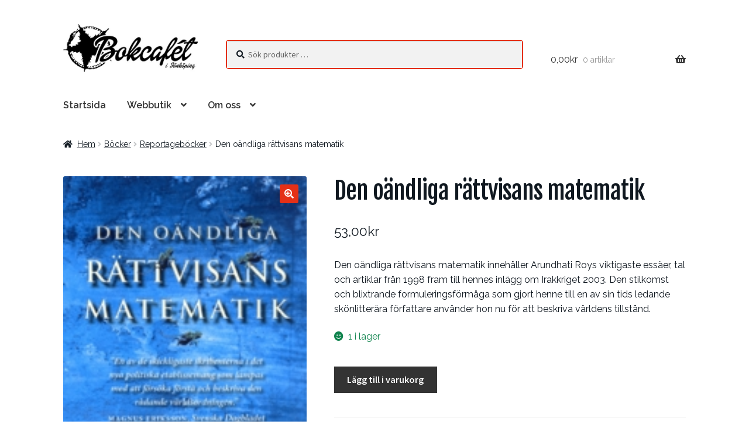

--- FILE ---
content_type: text/html; charset=UTF-8
request_url: https://bokcafet.se/produkt/den-oandliga-rattvisans-matematik/
body_size: 25485
content:
<!doctype html>
<html lang="sv-SE">
<head>
<meta charset="UTF-8">
<meta name="viewport" content="width=device-width, initial-scale=1">
<link rel="profile" href="https://gmpg.org/xfn/11">
<link rel="pingback" href="https://bokcafet.se/xmlrpc.php">

<title>Den oändliga rättvisans matematik &#8211; Bokcafét i Jönköping</title>
<meta name='robots' content='max-image-preview:large' />
	<style>img:is([sizes="auto" i], [sizes^="auto," i]) { contain-intrinsic-size: 3000px 1500px }</style>
	<link rel='dns-prefetch' href='//bokcafet.se' />
<link rel='dns-prefetch' href='//fonts.googleapis.com' />
<link rel="alternate" type="application/rss+xml" title="Bokcafét i Jönköping &raquo; Webbflöde" href="https://bokcafet.se/feed/" />
<link rel="alternate" type="application/rss+xml" title="Bokcafét i Jönköping &raquo; Kommentarsflöde" href="https://bokcafet.se/comments/feed/" />
<script>
window._wpemojiSettings = {"baseUrl":"https:\/\/s.w.org\/images\/core\/emoji\/16.0.1\/72x72\/","ext":".png","svgUrl":"https:\/\/s.w.org\/images\/core\/emoji\/16.0.1\/svg\/","svgExt":".svg","source":{"concatemoji":"https:\/\/bokcafet.se\/wp-includes\/js\/wp-emoji-release.min.js?ver=6.8.3"}};
/*! This file is auto-generated */
!function(s,n){var o,i,e;function c(e){try{var t={supportTests:e,timestamp:(new Date).valueOf()};sessionStorage.setItem(o,JSON.stringify(t))}catch(e){}}function p(e,t,n){e.clearRect(0,0,e.canvas.width,e.canvas.height),e.fillText(t,0,0);var t=new Uint32Array(e.getImageData(0,0,e.canvas.width,e.canvas.height).data),a=(e.clearRect(0,0,e.canvas.width,e.canvas.height),e.fillText(n,0,0),new Uint32Array(e.getImageData(0,0,e.canvas.width,e.canvas.height).data));return t.every(function(e,t){return e===a[t]})}function u(e,t){e.clearRect(0,0,e.canvas.width,e.canvas.height),e.fillText(t,0,0);for(var n=e.getImageData(16,16,1,1),a=0;a<n.data.length;a++)if(0!==n.data[a])return!1;return!0}function f(e,t,n,a){switch(t){case"flag":return n(e,"\ud83c\udff3\ufe0f\u200d\u26a7\ufe0f","\ud83c\udff3\ufe0f\u200b\u26a7\ufe0f")?!1:!n(e,"\ud83c\udde8\ud83c\uddf6","\ud83c\udde8\u200b\ud83c\uddf6")&&!n(e,"\ud83c\udff4\udb40\udc67\udb40\udc62\udb40\udc65\udb40\udc6e\udb40\udc67\udb40\udc7f","\ud83c\udff4\u200b\udb40\udc67\u200b\udb40\udc62\u200b\udb40\udc65\u200b\udb40\udc6e\u200b\udb40\udc67\u200b\udb40\udc7f");case"emoji":return!a(e,"\ud83e\udedf")}return!1}function g(e,t,n,a){var r="undefined"!=typeof WorkerGlobalScope&&self instanceof WorkerGlobalScope?new OffscreenCanvas(300,150):s.createElement("canvas"),o=r.getContext("2d",{willReadFrequently:!0}),i=(o.textBaseline="top",o.font="600 32px Arial",{});return e.forEach(function(e){i[e]=t(o,e,n,a)}),i}function t(e){var t=s.createElement("script");t.src=e,t.defer=!0,s.head.appendChild(t)}"undefined"!=typeof Promise&&(o="wpEmojiSettingsSupports",i=["flag","emoji"],n.supports={everything:!0,everythingExceptFlag:!0},e=new Promise(function(e){s.addEventListener("DOMContentLoaded",e,{once:!0})}),new Promise(function(t){var n=function(){try{var e=JSON.parse(sessionStorage.getItem(o));if("object"==typeof e&&"number"==typeof e.timestamp&&(new Date).valueOf()<e.timestamp+604800&&"object"==typeof e.supportTests)return e.supportTests}catch(e){}return null}();if(!n){if("undefined"!=typeof Worker&&"undefined"!=typeof OffscreenCanvas&&"undefined"!=typeof URL&&URL.createObjectURL&&"undefined"!=typeof Blob)try{var e="postMessage("+g.toString()+"("+[JSON.stringify(i),f.toString(),p.toString(),u.toString()].join(",")+"));",a=new Blob([e],{type:"text/javascript"}),r=new Worker(URL.createObjectURL(a),{name:"wpTestEmojiSupports"});return void(r.onmessage=function(e){c(n=e.data),r.terminate(),t(n)})}catch(e){}c(n=g(i,f,p,u))}t(n)}).then(function(e){for(var t in e)n.supports[t]=e[t],n.supports.everything=n.supports.everything&&n.supports[t],"flag"!==t&&(n.supports.everythingExceptFlag=n.supports.everythingExceptFlag&&n.supports[t]);n.supports.everythingExceptFlag=n.supports.everythingExceptFlag&&!n.supports.flag,n.DOMReady=!1,n.readyCallback=function(){n.DOMReady=!0}}).then(function(){return e}).then(function(){var e;n.supports.everything||(n.readyCallback(),(e=n.source||{}).concatemoji?t(e.concatemoji):e.wpemoji&&e.twemoji&&(t(e.twemoji),t(e.wpemoji)))}))}((window,document),window._wpemojiSettings);
</script>
<style id='wp-emoji-styles-inline-css'>

	img.wp-smiley, img.emoji {
		display: inline !important;
		border: none !important;
		box-shadow: none !important;
		height: 1em !important;
		width: 1em !important;
		margin: 0 0.07em !important;
		vertical-align: -0.1em !important;
		background: none !important;
		padding: 0 !important;
	}
</style>
<link rel='stylesheet' id='wp-block-library-css' href='https://bokcafet.se/wp-includes/css/dist/block-library/style.min.css?ver=6.8.3' media='all' />
<style id='wp-block-library-theme-inline-css'>
.wp-block-audio :where(figcaption){color:#555;font-size:13px;text-align:center}.is-dark-theme .wp-block-audio :where(figcaption){color:#ffffffa6}.wp-block-audio{margin:0 0 1em}.wp-block-code{border:1px solid #ccc;border-radius:4px;font-family:Menlo,Consolas,monaco,monospace;padding:.8em 1em}.wp-block-embed :where(figcaption){color:#555;font-size:13px;text-align:center}.is-dark-theme .wp-block-embed :where(figcaption){color:#ffffffa6}.wp-block-embed{margin:0 0 1em}.blocks-gallery-caption{color:#555;font-size:13px;text-align:center}.is-dark-theme .blocks-gallery-caption{color:#ffffffa6}:root :where(.wp-block-image figcaption){color:#555;font-size:13px;text-align:center}.is-dark-theme :root :where(.wp-block-image figcaption){color:#ffffffa6}.wp-block-image{margin:0 0 1em}.wp-block-pullquote{border-bottom:4px solid;border-top:4px solid;color:currentColor;margin-bottom:1.75em}.wp-block-pullquote cite,.wp-block-pullquote footer,.wp-block-pullquote__citation{color:currentColor;font-size:.8125em;font-style:normal;text-transform:uppercase}.wp-block-quote{border-left:.25em solid;margin:0 0 1.75em;padding-left:1em}.wp-block-quote cite,.wp-block-quote footer{color:currentColor;font-size:.8125em;font-style:normal;position:relative}.wp-block-quote:where(.has-text-align-right){border-left:none;border-right:.25em solid;padding-left:0;padding-right:1em}.wp-block-quote:where(.has-text-align-center){border:none;padding-left:0}.wp-block-quote.is-large,.wp-block-quote.is-style-large,.wp-block-quote:where(.is-style-plain){border:none}.wp-block-search .wp-block-search__label{font-weight:700}.wp-block-search__button{border:1px solid #ccc;padding:.375em .625em}:where(.wp-block-group.has-background){padding:1.25em 2.375em}.wp-block-separator.has-css-opacity{opacity:.4}.wp-block-separator{border:none;border-bottom:2px solid;margin-left:auto;margin-right:auto}.wp-block-separator.has-alpha-channel-opacity{opacity:1}.wp-block-separator:not(.is-style-wide):not(.is-style-dots){width:100px}.wp-block-separator.has-background:not(.is-style-dots){border-bottom:none;height:1px}.wp-block-separator.has-background:not(.is-style-wide):not(.is-style-dots){height:2px}.wp-block-table{margin:0 0 1em}.wp-block-table td,.wp-block-table th{word-break:normal}.wp-block-table :where(figcaption){color:#555;font-size:13px;text-align:center}.is-dark-theme .wp-block-table :where(figcaption){color:#ffffffa6}.wp-block-video :where(figcaption){color:#555;font-size:13px;text-align:center}.is-dark-theme .wp-block-video :where(figcaption){color:#ffffffa6}.wp-block-video{margin:0 0 1em}:root :where(.wp-block-template-part.has-background){margin-bottom:0;margin-top:0;padding:1.25em 2.375em}
</style>
<style id='classic-theme-styles-inline-css'>
/*! This file is auto-generated */
.wp-block-button__link{color:#fff;background-color:#32373c;border-radius:9999px;box-shadow:none;text-decoration:none;padding:calc(.667em + 2px) calc(1.333em + 2px);font-size:1.125em}.wp-block-file__button{background:#32373c;color:#fff;text-decoration:none}
</style>
<link rel='stylesheet' id='storefront-gutenberg-blocks-css' href='https://bokcafet.se/wp-content/themes/storefront/assets/css/base/gutenberg-blocks.css?ver=4.6.1' media='all' />
<style id='storefront-gutenberg-blocks-inline-css'>

				.wp-block-button__link:not(.has-text-color) {
					color: #ffffff;
				}

				.wp-block-button__link:not(.has-text-color):hover,
				.wp-block-button__link:not(.has-text-color):focus,
				.wp-block-button__link:not(.has-text-color):active {
					color: #ffffff;
				}

				.wp-block-button__link:not(.has-background) {
					background-color: #e43017;
				}

				.wp-block-button__link:not(.has-background):hover,
				.wp-block-button__link:not(.has-background):focus,
				.wp-block-button__link:not(.has-background):active {
					border-color: #cb1700;
					background-color: #cb1700;
				}

				.wc-block-grid__products .wc-block-grid__product .wp-block-button__link {
					background-color: #e43017;
					border-color: #e43017;
					color: #ffffff;
				}

				.wp-block-quote footer,
				.wp-block-quote cite,
				.wp-block-quote__citation {
					color: #101820;
				}

				.wp-block-pullquote cite,
				.wp-block-pullquote footer,
				.wp-block-pullquote__citation {
					color: #101820;
				}

				.wp-block-image figcaption {
					color: #101820;
				}

				.wp-block-separator.is-style-dots::before {
					color: #101820;
				}

				.wp-block-file a.wp-block-file__button {
					color: #ffffff;
					background-color: #e43017;
					border-color: #e43017;
				}

				.wp-block-file a.wp-block-file__button:hover,
				.wp-block-file a.wp-block-file__button:focus,
				.wp-block-file a.wp-block-file__button:active {
					color: #ffffff;
					background-color: #cb1700;
				}

				.wp-block-code,
				.wp-block-preformatted pre {
					color: #101820;
				}

				.wp-block-table:not( .has-background ):not( .is-style-stripes ) tbody tr:nth-child(2n) td {
					background-color: #fdfdfd;
				}

				.wp-block-cover .wp-block-cover__inner-container h1:not(.has-text-color),
				.wp-block-cover .wp-block-cover__inner-container h2:not(.has-text-color),
				.wp-block-cover .wp-block-cover__inner-container h3:not(.has-text-color),
				.wp-block-cover .wp-block-cover__inner-container h4:not(.has-text-color),
				.wp-block-cover .wp-block-cover__inner-container h5:not(.has-text-color),
				.wp-block-cover .wp-block-cover__inner-container h6:not(.has-text-color) {
					color: #000000;
				}

				.wc-block-components-price-slider__range-input-progress,
				.rtl .wc-block-components-price-slider__range-input-progress {
					--range-color: #e43017;
				}

				/* Target only IE11 */
				@media all and (-ms-high-contrast: none), (-ms-high-contrast: active) {
					.wc-block-components-price-slider__range-input-progress {
						background: #e43017;
					}
				}

				.wc-block-components-button:not(.is-link) {
					background-color: #333333;
					color: #ffffff;
				}

				.wc-block-components-button:not(.is-link):hover,
				.wc-block-components-button:not(.is-link):focus,
				.wc-block-components-button:not(.is-link):active {
					background-color: #1a1a1a;
					color: #ffffff;
				}

				.wc-block-components-button:not(.is-link):disabled {
					background-color: #333333;
					color: #ffffff;
				}

				.wc-block-cart__submit-container {
					background-color: #ffffff;
				}

				.wc-block-cart__submit-container::before {
					color: rgba(220,220,220,0.5);
				}

				.wc-block-components-order-summary-item__quantity {
					background-color: #ffffff;
					border-color: #101820;
					box-shadow: 0 0 0 2px #ffffff;
					color: #101820;
				}
			
</style>
<style id='global-styles-inline-css'>
:root{--wp--preset--aspect-ratio--square: 1;--wp--preset--aspect-ratio--4-3: 4/3;--wp--preset--aspect-ratio--3-4: 3/4;--wp--preset--aspect-ratio--3-2: 3/2;--wp--preset--aspect-ratio--2-3: 2/3;--wp--preset--aspect-ratio--16-9: 16/9;--wp--preset--aspect-ratio--9-16: 9/16;--wp--preset--color--black: #000000;--wp--preset--color--cyan-bluish-gray: #abb8c3;--wp--preset--color--white: #ffffff;--wp--preset--color--pale-pink: #f78da7;--wp--preset--color--vivid-red: #cf2e2e;--wp--preset--color--luminous-vivid-orange: #ff6900;--wp--preset--color--luminous-vivid-amber: #fcb900;--wp--preset--color--light-green-cyan: #7bdcb5;--wp--preset--color--vivid-green-cyan: #00d084;--wp--preset--color--pale-cyan-blue: #8ed1fc;--wp--preset--color--vivid-cyan-blue: #0693e3;--wp--preset--color--vivid-purple: #9b51e0;--wp--preset--gradient--vivid-cyan-blue-to-vivid-purple: linear-gradient(135deg,rgba(6,147,227,1) 0%,rgb(155,81,224) 100%);--wp--preset--gradient--light-green-cyan-to-vivid-green-cyan: linear-gradient(135deg,rgb(122,220,180) 0%,rgb(0,208,130) 100%);--wp--preset--gradient--luminous-vivid-amber-to-luminous-vivid-orange: linear-gradient(135deg,rgba(252,185,0,1) 0%,rgba(255,105,0,1) 100%);--wp--preset--gradient--luminous-vivid-orange-to-vivid-red: linear-gradient(135deg,rgba(255,105,0,1) 0%,rgb(207,46,46) 100%);--wp--preset--gradient--very-light-gray-to-cyan-bluish-gray: linear-gradient(135deg,rgb(238,238,238) 0%,rgb(169,184,195) 100%);--wp--preset--gradient--cool-to-warm-spectrum: linear-gradient(135deg,rgb(74,234,220) 0%,rgb(151,120,209) 20%,rgb(207,42,186) 40%,rgb(238,44,130) 60%,rgb(251,105,98) 80%,rgb(254,248,76) 100%);--wp--preset--gradient--blush-light-purple: linear-gradient(135deg,rgb(255,206,236) 0%,rgb(152,150,240) 100%);--wp--preset--gradient--blush-bordeaux: linear-gradient(135deg,rgb(254,205,165) 0%,rgb(254,45,45) 50%,rgb(107,0,62) 100%);--wp--preset--gradient--luminous-dusk: linear-gradient(135deg,rgb(255,203,112) 0%,rgb(199,81,192) 50%,rgb(65,88,208) 100%);--wp--preset--gradient--pale-ocean: linear-gradient(135deg,rgb(255,245,203) 0%,rgb(182,227,212) 50%,rgb(51,167,181) 100%);--wp--preset--gradient--electric-grass: linear-gradient(135deg,rgb(202,248,128) 0%,rgb(113,206,126) 100%);--wp--preset--gradient--midnight: linear-gradient(135deg,rgb(2,3,129) 0%,rgb(40,116,252) 100%);--wp--preset--font-size--small: 14px;--wp--preset--font-size--medium: 23px;--wp--preset--font-size--large: 26px;--wp--preset--font-size--x-large: 42px;--wp--preset--font-size--normal: 16px;--wp--preset--font-size--huge: 37px;--wp--preset--spacing--20: 0.44rem;--wp--preset--spacing--30: 0.67rem;--wp--preset--spacing--40: 1rem;--wp--preset--spacing--50: 1.5rem;--wp--preset--spacing--60: 2.25rem;--wp--preset--spacing--70: 3.38rem;--wp--preset--spacing--80: 5.06rem;--wp--preset--shadow--natural: 6px 6px 9px rgba(0, 0, 0, 0.2);--wp--preset--shadow--deep: 12px 12px 50px rgba(0, 0, 0, 0.4);--wp--preset--shadow--sharp: 6px 6px 0px rgba(0, 0, 0, 0.2);--wp--preset--shadow--outlined: 6px 6px 0px -3px rgba(255, 255, 255, 1), 6px 6px rgba(0, 0, 0, 1);--wp--preset--shadow--crisp: 6px 6px 0px rgba(0, 0, 0, 1);}:root :where(.is-layout-flow) > :first-child{margin-block-start: 0;}:root :where(.is-layout-flow) > :last-child{margin-block-end: 0;}:root :where(.is-layout-flow) > *{margin-block-start: 24px;margin-block-end: 0;}:root :where(.is-layout-constrained) > :first-child{margin-block-start: 0;}:root :where(.is-layout-constrained) > :last-child{margin-block-end: 0;}:root :where(.is-layout-constrained) > *{margin-block-start: 24px;margin-block-end: 0;}:root :where(.is-layout-flex){gap: 24px;}:root :where(.is-layout-grid){gap: 24px;}body .is-layout-flex{display: flex;}.is-layout-flex{flex-wrap: wrap;align-items: center;}.is-layout-flex > :is(*, div){margin: 0;}body .is-layout-grid{display: grid;}.is-layout-grid > :is(*, div){margin: 0;}.has-black-color{color: var(--wp--preset--color--black) !important;}.has-cyan-bluish-gray-color{color: var(--wp--preset--color--cyan-bluish-gray) !important;}.has-white-color{color: var(--wp--preset--color--white) !important;}.has-pale-pink-color{color: var(--wp--preset--color--pale-pink) !important;}.has-vivid-red-color{color: var(--wp--preset--color--vivid-red) !important;}.has-luminous-vivid-orange-color{color: var(--wp--preset--color--luminous-vivid-orange) !important;}.has-luminous-vivid-amber-color{color: var(--wp--preset--color--luminous-vivid-amber) !important;}.has-light-green-cyan-color{color: var(--wp--preset--color--light-green-cyan) !important;}.has-vivid-green-cyan-color{color: var(--wp--preset--color--vivid-green-cyan) !important;}.has-pale-cyan-blue-color{color: var(--wp--preset--color--pale-cyan-blue) !important;}.has-vivid-cyan-blue-color{color: var(--wp--preset--color--vivid-cyan-blue) !important;}.has-vivid-purple-color{color: var(--wp--preset--color--vivid-purple) !important;}.has-black-background-color{background-color: var(--wp--preset--color--black) !important;}.has-cyan-bluish-gray-background-color{background-color: var(--wp--preset--color--cyan-bluish-gray) !important;}.has-white-background-color{background-color: var(--wp--preset--color--white) !important;}.has-pale-pink-background-color{background-color: var(--wp--preset--color--pale-pink) !important;}.has-vivid-red-background-color{background-color: var(--wp--preset--color--vivid-red) !important;}.has-luminous-vivid-orange-background-color{background-color: var(--wp--preset--color--luminous-vivid-orange) !important;}.has-luminous-vivid-amber-background-color{background-color: var(--wp--preset--color--luminous-vivid-amber) !important;}.has-light-green-cyan-background-color{background-color: var(--wp--preset--color--light-green-cyan) !important;}.has-vivid-green-cyan-background-color{background-color: var(--wp--preset--color--vivid-green-cyan) !important;}.has-pale-cyan-blue-background-color{background-color: var(--wp--preset--color--pale-cyan-blue) !important;}.has-vivid-cyan-blue-background-color{background-color: var(--wp--preset--color--vivid-cyan-blue) !important;}.has-vivid-purple-background-color{background-color: var(--wp--preset--color--vivid-purple) !important;}.has-black-border-color{border-color: var(--wp--preset--color--black) !important;}.has-cyan-bluish-gray-border-color{border-color: var(--wp--preset--color--cyan-bluish-gray) !important;}.has-white-border-color{border-color: var(--wp--preset--color--white) !important;}.has-pale-pink-border-color{border-color: var(--wp--preset--color--pale-pink) !important;}.has-vivid-red-border-color{border-color: var(--wp--preset--color--vivid-red) !important;}.has-luminous-vivid-orange-border-color{border-color: var(--wp--preset--color--luminous-vivid-orange) !important;}.has-luminous-vivid-amber-border-color{border-color: var(--wp--preset--color--luminous-vivid-amber) !important;}.has-light-green-cyan-border-color{border-color: var(--wp--preset--color--light-green-cyan) !important;}.has-vivid-green-cyan-border-color{border-color: var(--wp--preset--color--vivid-green-cyan) !important;}.has-pale-cyan-blue-border-color{border-color: var(--wp--preset--color--pale-cyan-blue) !important;}.has-vivid-cyan-blue-border-color{border-color: var(--wp--preset--color--vivid-cyan-blue) !important;}.has-vivid-purple-border-color{border-color: var(--wp--preset--color--vivid-purple) !important;}.has-vivid-cyan-blue-to-vivid-purple-gradient-background{background: var(--wp--preset--gradient--vivid-cyan-blue-to-vivid-purple) !important;}.has-light-green-cyan-to-vivid-green-cyan-gradient-background{background: var(--wp--preset--gradient--light-green-cyan-to-vivid-green-cyan) !important;}.has-luminous-vivid-amber-to-luminous-vivid-orange-gradient-background{background: var(--wp--preset--gradient--luminous-vivid-amber-to-luminous-vivid-orange) !important;}.has-luminous-vivid-orange-to-vivid-red-gradient-background{background: var(--wp--preset--gradient--luminous-vivid-orange-to-vivid-red) !important;}.has-very-light-gray-to-cyan-bluish-gray-gradient-background{background: var(--wp--preset--gradient--very-light-gray-to-cyan-bluish-gray) !important;}.has-cool-to-warm-spectrum-gradient-background{background: var(--wp--preset--gradient--cool-to-warm-spectrum) !important;}.has-blush-light-purple-gradient-background{background: var(--wp--preset--gradient--blush-light-purple) !important;}.has-blush-bordeaux-gradient-background{background: var(--wp--preset--gradient--blush-bordeaux) !important;}.has-luminous-dusk-gradient-background{background: var(--wp--preset--gradient--luminous-dusk) !important;}.has-pale-ocean-gradient-background{background: var(--wp--preset--gradient--pale-ocean) !important;}.has-electric-grass-gradient-background{background: var(--wp--preset--gradient--electric-grass) !important;}.has-midnight-gradient-background{background: var(--wp--preset--gradient--midnight) !important;}.has-small-font-size{font-size: var(--wp--preset--font-size--small) !important;}.has-medium-font-size{font-size: var(--wp--preset--font-size--medium) !important;}.has-large-font-size{font-size: var(--wp--preset--font-size--large) !important;}.has-x-large-font-size{font-size: var(--wp--preset--font-size--x-large) !important;}
:root :where(.wp-block-pullquote){font-size: 1.5em;line-height: 1.6;}
</style>
<link rel='stylesheet' id='contact-form-7-css' href='https://bokcafet.se/wp-content/plugins/contact-form-7/includes/css/styles.css?ver=6.1.3' media='all' />
<link rel='stylesheet' id='photoswipe-css' href='https://bokcafet.se/wp-content/plugins/woocommerce/assets/css/photoswipe/photoswipe.min.css?ver=10.3.5' media='all' />
<link rel='stylesheet' id='photoswipe-default-skin-css' href='https://bokcafet.se/wp-content/plugins/woocommerce/assets/css/photoswipe/default-skin/default-skin.min.css?ver=10.3.5' media='all' />
<style id='woocommerce-inline-inline-css'>
.woocommerce form .form-row .required { visibility: visible; }
</style>
<link rel='stylesheet' id='yith_wcbm_badge_style-css' href='https://bokcafet.se/wp-content/plugins/yith-woocommerce-badge-management-premium/assets/css/frontend.css?ver=1.4.3' media='all' />
<style id='yith_wcbm_badge_style-inline-css'>
.yith-wcbm-badge-11927{ top: auto;bottom: 0px;left: calc(50% - 53.0915px);right: auto; opacity: 1; }.yith-wcbm-badge-11927 .yith-wcbm-badge__wrap{ -ms-transform: rotateX(0deg) rotateY(0deg) rotateZ(0deg); -webkit-transform: rotateX(0deg) rotateY(0deg) rotateZ(0deg); transform: rotateX(0deg) rotateY(0deg) rotateZ(0deg); }			.yith-wcbm-css-badge-11927{
				color: #ffffff;
				font-family: "Open Sans",sans-serif;
				position: absolute;
				background-color: transparent;
				overflow: auto;
			}
			.yith-wcbm-css-badge-11927 div.yith-wcbm-css-s1{

			}

			.yith-wcbm-css-badge-11927 div.yith-wcbm-css-s2{

			}

			.yith-wcbm-css-badge-11927 div.yith-wcbm-css-text{
				padding: 6px 8px;
				background: #3986c6;
				font-size: 13px;
				font-weight: bold;
				line-height:13px;
			}
			.yith-wcbm-badge-9081{ top: auto;bottom: 0px;left: calc(50% - 23px);right: auto; opacity: 1; }.yith-wcbm-badge-9081 .yith-wcbm-badge__wrap{ -ms-transform: rotateX(0deg) rotateY(0deg) rotateZ(0deg); -webkit-transform: rotateX(0deg) rotateY(0deg) rotateZ(0deg); transform: rotateX(0deg) rotateY(0deg) rotateZ(0deg); }			.yith-wcbm-css-badge-9081{
				color: #FFFFFF;
				font-family: "Open Sans",sans-serif;
				position: absolute;
				background-color: transparent;
				overflow: auto;
			}
			.yith-wcbm-css-badge-9081 div.yith-wcbm-css-s1{

			}

			.yith-wcbm-css-badge-9081 div.yith-wcbm-css-s2{

			}

			.yith-wcbm-css-badge-9081 div.yith-wcbm-css-text{
				padding: 6px 8px;
				background: #de3333;
				font-size: 13px;
				font-weight: bold;
				line-height:13px;
			}
			
</style>
<link rel='stylesheet' id='googleFontsOpenSans-css' href='//fonts.googleapis.com/css?family=Open+Sans%3A400%2C600%2C700%2C800%2C300&#038;ver=1.0.0' media='all' />
<link rel='stylesheet' id='brands-styles-css' href='https://bokcafet.se/wp-content/plugins/woocommerce/assets/css/brands.css?ver=10.3.5' media='all' />
<link rel='stylesheet' id='parent-style-css' href='https://bokcafet.se/wp-content/themes/storefront/style.css?ver=6.8.3' media='all' />
<link rel='stylesheet' id='storefront-style-css' href='https://bokcafet.se/wp-content/themes/storefront/style.css?ver=4.6.1' media='all' />
<style id='storefront-style-inline-css'>

			.main-navigation ul li a,
			.site-title a,
			ul.menu li a,
			.site-branding h1 a,
			button.menu-toggle,
			button.menu-toggle:hover,
			.handheld-navigation .dropdown-toggle {
				color: #333333;
			}

			button.menu-toggle,
			button.menu-toggle:hover {
				border-color: #333333;
			}

			.main-navigation ul li a:hover,
			.main-navigation ul li:hover > a,
			.site-title a:hover,
			.site-header ul.menu li.current-menu-item > a {
				color: #747474;
			}

			table:not( .has-background ) th {
				background-color: #f8f8f8;
			}

			table:not( .has-background ) tbody td {
				background-color: #fdfdfd;
			}

			table:not( .has-background ) tbody tr:nth-child(2n) td,
			fieldset,
			fieldset legend {
				background-color: #fbfbfb;
			}

			.site-header,
			.secondary-navigation ul ul,
			.main-navigation ul.menu > li.menu-item-has-children:after,
			.secondary-navigation ul.menu ul,
			.storefront-handheld-footer-bar,
			.storefront-handheld-footer-bar ul li > a,
			.storefront-handheld-footer-bar ul li.search .site-search,
			button.menu-toggle,
			button.menu-toggle:hover {
				background-color: #ffffff;
			}

			p.site-description,
			.site-header,
			.storefront-handheld-footer-bar {
				color: #404040;
			}

			button.menu-toggle:after,
			button.menu-toggle:before,
			button.menu-toggle span:before {
				background-color: #333333;
			}

			h1, h2, h3, h4, h5, h6, .wc-block-grid__product-title {
				color: #101820;
			}

			.widget h1 {
				border-bottom-color: #101820;
			}

			body,
			.secondary-navigation a {
				color: #101820;
			}

			.widget-area .widget a,
			.hentry .entry-header .posted-on a,
			.hentry .entry-header .post-author a,
			.hentry .entry-header .post-comments a,
			.hentry .entry-header .byline a {
				color: #151d25;
			}

			a {
				color: #e43017;
			}

			a:focus,
			button:focus,
			.button.alt:focus,
			input:focus,
			textarea:focus,
			input[type="button"]:focus,
			input[type="reset"]:focus,
			input[type="submit"]:focus,
			input[type="email"]:focus,
			input[type="tel"]:focus,
			input[type="url"]:focus,
			input[type="password"]:focus,
			input[type="search"]:focus {
				outline-color: #e43017;
			}

			button, input[type="button"], input[type="reset"], input[type="submit"], .button, .widget a.button {
				background-color: #e43017;
				border-color: #e43017;
				color: #ffffff;
			}

			button:hover, input[type="button"]:hover, input[type="reset"]:hover, input[type="submit"]:hover, .button:hover, .widget a.button:hover {
				background-color: #cb1700;
				border-color: #cb1700;
				color: #ffffff;
			}

			button.alt, input[type="button"].alt, input[type="reset"].alt, input[type="submit"].alt, .button.alt, .widget-area .widget a.button.alt {
				background-color: #333333;
				border-color: #333333;
				color: #ffffff;
			}

			button.alt:hover, input[type="button"].alt:hover, input[type="reset"].alt:hover, input[type="submit"].alt:hover, .button.alt:hover, .widget-area .widget a.button.alt:hover {
				background-color: #1a1a1a;
				border-color: #1a1a1a;
				color: #ffffff;
			}

			.pagination .page-numbers li .page-numbers.current {
				background-color: #e6e6e6;
				color: #060e16;
			}

			#comments .comment-list .comment-content .comment-text {
				background-color: #f8f8f8;
			}

			.site-footer {
				background-color: #232323;
				color: #ffffff;
			}

			.site-footer a:not(.button):not(.components-button) {
				color: #e43017;
			}

			.site-footer .storefront-handheld-footer-bar a:not(.button):not(.components-button) {
				color: #333333;
			}

			.site-footer h1, .site-footer h2, .site-footer h3, .site-footer h4, .site-footer h5, .site-footer h6, .site-footer .widget .widget-title, .site-footer .widget .widgettitle {
				color: #ffffff;
			}

			.page-template-template-homepage.has-post-thumbnail .type-page.has-post-thumbnail .entry-title {
				color: #000000;
			}

			.page-template-template-homepage.has-post-thumbnail .type-page.has-post-thumbnail .entry-content {
				color: #e43017;
			}

			@media screen and ( min-width: 768px ) {
				.secondary-navigation ul.menu a:hover {
					color: #595959;
				}

				.secondary-navigation ul.menu a {
					color: #404040;
				}

				.main-navigation ul.menu ul.sub-menu,
				.main-navigation ul.nav-menu ul.children {
					background-color: #f0f0f0;
				}

				.site-header {
					border-bottom-color: #f0f0f0;
				}
			}

				.sp-fixed-width .site {
					background-color:#ffffff;
				}
			

				.checkout-slides .sp-checkout-control-nav li a:after {
					background-color:#ffffff;
					border: 4px solid #d7d7d7;
				}

				.checkout-slides .sp-checkout-control-nav li:nth-child(2) a.flex-active:after {
					border: 4px solid #d7d7d7;
				}

				.checkout-slides .sp-checkout-control-nav li a:before,
				.checkout-slides .sp-checkout-control-nav li:nth-child(2) a.flex-active:before  {
					background-color:#d7d7d7;
				}

				.checkout-slides .sp-checkout-control-nav li:nth-child(2) a:before {
					background-color:#ebebeb;
				}

				.checkout-slides .sp-checkout-control-nav li:nth-child(2) a:after {
					border: 4px solid #ebebeb;
				}
			

			@media screen and (max-width: 768px) {
				.menu-toggle {
					color: #333333;
				}

				.menu-toggle:hover {
					color: #000000;
				}

				.main-navigation div.menu,
				.main-navigation .handheld-navigation {
					background-color: #ffffff;
				}

				.main-navigation ul li a,
				ul.menu li a,
				.storefront-hamburger-menu-active .shm-close {
					color: #333333;
				}
			}
		
</style>
<link rel='stylesheet' id='storefront-icons-css' href='https://bokcafet.se/wp-content/themes/storefront/assets/css/base/icons.css?ver=4.6.1' media='all' />
<link rel='stylesheet' id='storefront-fonts-css' href='https://fonts.googleapis.com/css?family=Source+Sans+Pro%3A400%2C300%2C300italic%2C400italic%2C600%2C700%2C900&#038;subset=latin%2Clatin-ext&#038;ver=4.6.1' media='all' />
<link rel='stylesheet' id='sp-google-fonts-css' href='//fonts.googleapis.com/css?family=Raleway:regular,500,600|Fjalla+One:regular' media='all' />
<link rel='stylesheet' id='flexible-shipping-free-shipping-css' href='https://bokcafet.se/wp-content/plugins/flexible-shipping/assets/dist/css/free-shipping.css?ver=6.4.1.2' media='all' />
<link rel='stylesheet' id='sbc-styles-css' href='https://bokcafet.se/wp-content/plugins/storefront-blog-customiser/assets/css/style.css?ver=6.8.3' media='all' />
<link rel='stylesheet' id='shm-styles-css' href='https://bokcafet.se/wp-content/plugins/storefront-hamburger-menu/assets/css/style.css?ver=1.2.2' media='all' />
<link rel='stylesheet' id='swc-styles-css' href='https://bokcafet.se/wp-content/plugins/storefront-woocommerce-customiser/assets/css/style.css?ver=1.2.1' media='all' />
<link rel='stylesheet' id='wc_stripe_express_checkout_style-css' href='https://bokcafet.se/wp-content/plugins/woocommerce-gateway-stripe/build/express-checkout.css?ver=2bec0c7b5a831a62b06b' media='all' />
<link rel='stylesheet' id='storefront-woocommerce-style-css' href='https://bokcafet.se/wp-content/themes/storefront/assets/css/woocommerce/woocommerce.css?ver=4.6.1' media='all' />
<style id='storefront-woocommerce-style-inline-css'>
@font-face {
				font-family: star;
				src: url(https://bokcafet.se/wp-content/plugins/woocommerce/assets/fonts/star.eot);
				src:
					url(https://bokcafet.se/wp-content/plugins/woocommerce/assets/fonts/star.eot?#iefix) format("embedded-opentype"),
					url(https://bokcafet.se/wp-content/plugins/woocommerce/assets/fonts/star.woff) format("woff"),
					url(https://bokcafet.se/wp-content/plugins/woocommerce/assets/fonts/star.ttf) format("truetype"),
					url(https://bokcafet.se/wp-content/plugins/woocommerce/assets/fonts/star.svg#star) format("svg");
				font-weight: 400;
				font-style: normal;
			}
			@font-face {
				font-family: WooCommerce;
				src: url(https://bokcafet.se/wp-content/plugins/woocommerce/assets/fonts/WooCommerce.eot);
				src:
					url(https://bokcafet.se/wp-content/plugins/woocommerce/assets/fonts/WooCommerce.eot?#iefix) format("embedded-opentype"),
					url(https://bokcafet.se/wp-content/plugins/woocommerce/assets/fonts/WooCommerce.woff) format("woff"),
					url(https://bokcafet.se/wp-content/plugins/woocommerce/assets/fonts/WooCommerce.ttf) format("truetype"),
					url(https://bokcafet.se/wp-content/plugins/woocommerce/assets/fonts/WooCommerce.svg#WooCommerce) format("svg");
				font-weight: 400;
				font-style: normal;
			}

			a.cart-contents,
			.site-header-cart .widget_shopping_cart a {
				color: #333333;
			}

			a.cart-contents:hover,
			.site-header-cart .widget_shopping_cart a:hover,
			.site-header-cart:hover > li > a {
				color: #747474;
			}

			table.cart td.product-remove,
			table.cart td.actions {
				border-top-color: #ffffff;
			}

			.storefront-handheld-footer-bar ul li.cart .count {
				background-color: #333333;
				color: #ffffff;
				border-color: #ffffff;
			}

			.woocommerce-tabs ul.tabs li.active a,
			ul.products li.product .price,
			.onsale,
			.wc-block-grid__product-onsale,
			.widget_search form:before,
			.widget_product_search form:before {
				color: #101820;
			}

			.woocommerce-breadcrumb a,
			a.woocommerce-review-link,
			.product_meta a {
				color: #151d25;
			}

			.wc-block-grid__product-onsale,
			.onsale {
				border-color: #101820;
			}

			.star-rating span:before,
			.quantity .plus, .quantity .minus,
			p.stars a:hover:after,
			p.stars a:after,
			.star-rating span:before,
			#payment .payment_methods li input[type=radio]:first-child:checked+label:before {
				color: #e43017;
			}

			.widget_price_filter .ui-slider .ui-slider-range,
			.widget_price_filter .ui-slider .ui-slider-handle {
				background-color: #e43017;
			}

			.order_details {
				background-color: #f8f8f8;
			}

			.order_details > li {
				border-bottom: 1px dotted #e3e3e3;
			}

			.order_details:before,
			.order_details:after {
				background: -webkit-linear-gradient(transparent 0,transparent 0),-webkit-linear-gradient(135deg,#f8f8f8 33.33%,transparent 33.33%),-webkit-linear-gradient(45deg,#f8f8f8 33.33%,transparent 33.33%)
			}

			#order_review {
				background-color: #ffffff;
			}

			#payment .payment_methods > li .payment_box,
			#payment .place-order {
				background-color: #fafafa;
			}

			#payment .payment_methods > li:not(.woocommerce-notice) {
				background-color: #f5f5f5;
			}

			#payment .payment_methods > li:not(.woocommerce-notice):hover {
				background-color: #f0f0f0;
			}

			.woocommerce-pagination .page-numbers li .page-numbers.current {
				background-color: #e6e6e6;
				color: #060e16;
			}

			.wc-block-grid__product-onsale,
			.onsale,
			.woocommerce-pagination .page-numbers li .page-numbers:not(.current) {
				color: #101820;
			}

			p.stars a:before,
			p.stars a:hover~a:before,
			p.stars.selected a.active~a:before {
				color: #101820;
			}

			p.stars.selected a.active:before,
			p.stars:hover a:before,
			p.stars.selected a:not(.active):before,
			p.stars.selected a.active:before {
				color: #e43017;
			}

			.single-product div.product .woocommerce-product-gallery .woocommerce-product-gallery__trigger {
				background-color: #e43017;
				color: #ffffff;
			}

			.single-product div.product .woocommerce-product-gallery .woocommerce-product-gallery__trigger:hover {
				background-color: #cb1700;
				border-color: #cb1700;
				color: #ffffff;
			}

			.button.added_to_cart:focus,
			.button.wc-forward:focus {
				outline-color: #e43017;
			}

			.added_to_cart,
			.site-header-cart .widget_shopping_cart a.button,
			.wc-block-grid__products .wc-block-grid__product .wp-block-button__link {
				background-color: #e43017;
				border-color: #e43017;
				color: #ffffff;
			}

			.added_to_cart:hover,
			.site-header-cart .widget_shopping_cart a.button:hover,
			.wc-block-grid__products .wc-block-grid__product .wp-block-button__link:hover {
				background-color: #cb1700;
				border-color: #cb1700;
				color: #ffffff;
			}

			.added_to_cart.alt, .added_to_cart, .widget a.button.checkout {
				background-color: #333333;
				border-color: #333333;
				color: #ffffff;
			}

			.added_to_cart.alt:hover, .added_to_cart:hover, .widget a.button.checkout:hover {
				background-color: #1a1a1a;
				border-color: #1a1a1a;
				color: #ffffff;
			}

			.button.loading {
				color: #e43017;
			}

			.button.loading:hover {
				background-color: #e43017;
			}

			.button.loading:after {
				color: #ffffff;
			}

			@media screen and ( min-width: 768px ) {
				.site-header-cart .widget_shopping_cart,
				.site-header .product_list_widget li .quantity {
					color: #404040;
				}

				.site-header-cart .widget_shopping_cart .buttons,
				.site-header-cart .widget_shopping_cart .total {
					background-color: #f5f5f5;
				}

				.site-header-cart .widget_shopping_cart {
					background-color: #f0f0f0;
				}
			}
				.storefront-product-pagination a {
					color: #101820;
					background-color: #ffffff;
				}
				.storefront-sticky-add-to-cart {
					color: #101820;
					background-color: #ffffff;
				}

				.storefront-sticky-add-to-cart a:not(.button) {
					color: #333333;
				}

				.woocommerce-message {
					background-color: #0f834d !important;
					color: #ffffff !important;
				}

				.woocommerce-message a,
				.woocommerce-message a:hover,
				.woocommerce-message .button,
				.woocommerce-message .button:hover {
					color: #ffffff !important;
				}

				.woocommerce-info {
					background-color: #3D9CD2 !important;
					color: #ffffff !important;
				}

				.woocommerce-info a,
				.woocommerce-info a:hover,
				.woocommerce-info .button,
				.woocommerce-info .button:hover {
					color: #ffffff !important;
				}

				.woocommerce-error {
					background-color: #e2401c !important;
					color: #ffffff !important;
				}

				.woocommerce-error a,
				.woocommerce-error a:hover,
				.woocommerce-error .button,
				.woocommerce-error .button:hover {
					color: #ffffff !important;
				}

			

				.star-rating span:before,
				.star-rating:before {
					color: #FFA200 !important;
				}

				.star-rating:before {
					opacity: 0.25 !important;
				}
			

			.woocommerce-message {
				background-color: #0f834d !important;
				color: #ffffff !important;
			}

			.woocommerce-message a,
			.woocommerce-message a:hover,
			.woocommerce-message .button,
			.woocommerce-message .button:hover {
				color: #ffffff !important;
			}

			.woocommerce-info {
				background-color: #3D9CD2 !important;
				color: #ffffff !important;
			}

			.woocommerce-info a,
			.woocommerce-info a:hover,
			.woocommerce-info .button,
			.woocommerce-info .button:hover {
				color: #ffffff !important;
			}

			.woocommerce-error {
				background-color: #e2401c !important;
				color: #ffffff !important;
			}

			.woocommerce-error a,
			.woocommerce-error a:hover,
			.woocommerce-error .button,
			.woocommerce-error .button:hover {
				color: #ffffff !important;
			}

		
</style>
<link rel='stylesheet' id='storefront-child-style-css' href='https://bokcafet.se/wp-content/themes/storefront-child/style.css?ver=2.5.8' media='all' />
<link rel='stylesheet' id='storefront-woocommerce-brands-style-css' href='https://bokcafet.se/wp-content/themes/storefront/assets/css/woocommerce/extensions/brands.css?ver=4.6.1' media='all' />
<link rel='stylesheet' id='sp-header-frontend-css' href='https://bokcafet.se/wp-content/plugins/storefront-powerpack/includes/customizer/header/assets/css/sp-header-frontend.css?ver=1.6.3' media='all' />
<link rel='stylesheet' id='sp-layout-css' href='https://bokcafet.se/wp-content/plugins/storefront-powerpack/includes/customizer/layout/assets/css/layout.css?ver=1.6.3' media='all' />
<link rel='stylesheet' id='sp-styles-css' href='https://bokcafet.se/wp-content/plugins/storefront-powerpack/assets/css/style.css?ver=1.6.3' media='all' />
<script src="https://bokcafet.se/wp-includes/js/jquery/jquery.min.js?ver=3.7.1" id="jquery-core-js"></script>
<script src="https://bokcafet.se/wp-includes/js/jquery/jquery-migrate.min.js?ver=3.4.1" id="jquery-migrate-js"></script>
<script src="https://bokcafet.se/wp-content/plugins/woocommerce/assets/js/jquery-blockui/jquery.blockUI.min.js?ver=2.7.0-wc.10.3.5" id="wc-jquery-blockui-js" data-wp-strategy="defer"></script>
<script id="wc-add-to-cart-js-extra">
var wc_add_to_cart_params = {"ajax_url":"\/wp-admin\/admin-ajax.php","wc_ajax_url":"\/?wc-ajax=%%endpoint%%","i18n_view_cart":"Visa varukorg","cart_url":"https:\/\/bokcafet.se\/varukorg\/","is_cart":"","cart_redirect_after_add":"no"};
</script>
<script src="https://bokcafet.se/wp-content/plugins/woocommerce/assets/js/frontend/add-to-cart.min.js?ver=10.3.5" id="wc-add-to-cart-js" defer data-wp-strategy="defer"></script>
<script src="https://bokcafet.se/wp-content/plugins/woocommerce/assets/js/zoom/jquery.zoom.min.js?ver=1.7.21-wc.10.3.5" id="wc-zoom-js" defer data-wp-strategy="defer"></script>
<script src="https://bokcafet.se/wp-content/plugins/woocommerce/assets/js/flexslider/jquery.flexslider.min.js?ver=2.7.2-wc.10.3.5" id="wc-flexslider-js" defer data-wp-strategy="defer"></script>
<script src="https://bokcafet.se/wp-content/plugins/woocommerce/assets/js/photoswipe/photoswipe.min.js?ver=4.1.1-wc.10.3.5" id="wc-photoswipe-js" defer data-wp-strategy="defer"></script>
<script src="https://bokcafet.se/wp-content/plugins/woocommerce/assets/js/photoswipe/photoswipe-ui-default.min.js?ver=4.1.1-wc.10.3.5" id="wc-photoswipe-ui-default-js" defer data-wp-strategy="defer"></script>
<script id="wc-single-product-js-extra">
var wc_single_product_params = {"i18n_required_rating_text":"V\u00e4lj ett betyg","i18n_rating_options":["1 av 5 stj\u00e4rnor","2 av 5 stj\u00e4rnor","3 av 5 stj\u00e4rnor","4 av 5 stj\u00e4rnor","5 av 5 stj\u00e4rnor"],"i18n_product_gallery_trigger_text":"Visa bildgalleri i fullsk\u00e4rm","review_rating_required":"yes","flexslider":{"rtl":false,"animation":"slide","smoothHeight":true,"directionNav":false,"controlNav":"thumbnails","slideshow":false,"animationSpeed":500,"animationLoop":false,"allowOneSlide":false},"zoom_enabled":"1","zoom_options":[],"photoswipe_enabled":"1","photoswipe_options":{"shareEl":false,"closeOnScroll":false,"history":false,"hideAnimationDuration":0,"showAnimationDuration":0},"flexslider_enabled":"1"};
</script>
<script src="https://bokcafet.se/wp-content/plugins/woocommerce/assets/js/frontend/single-product.min.js?ver=10.3.5" id="wc-single-product-js" defer data-wp-strategy="defer"></script>
<script src="https://bokcafet.se/wp-content/plugins/woocommerce/assets/js/js-cookie/js.cookie.min.js?ver=2.1.4-wc.10.3.5" id="wc-js-cookie-js" data-wp-strategy="defer"></script>
<script id="woocommerce-js-extra">
var woocommerce_params = {"ajax_url":"\/wp-admin\/admin-ajax.php","wc_ajax_url":"\/?wc-ajax=%%endpoint%%","i18n_password_show":"Visa l\u00f6senord","i18n_password_hide":"D\u00f6lj l\u00f6senord"};
</script>
<script src="https://bokcafet.se/wp-content/plugins/woocommerce/assets/js/frontend/woocommerce.min.js?ver=10.3.5" id="woocommerce-js" data-wp-strategy="defer"></script>
<script id="wc-cart-fragments-js-extra">
var wc_cart_fragments_params = {"ajax_url":"\/wp-admin\/admin-ajax.php","wc_ajax_url":"\/?wc-ajax=%%endpoint%%","cart_hash_key":"wc_cart_hash_4783ab035f1c301ef0e8f800aa22caa2","fragment_name":"wc_fragments_4783ab035f1c301ef0e8f800aa22caa2","request_timeout":"5000"};
</script>
<script src="https://bokcafet.se/wp-content/plugins/woocommerce/assets/js/frontend/cart-fragments.min.js?ver=10.3.5" id="wc-cart-fragments-js" defer data-wp-strategy="defer"></script>
<script id="wc_additional_fees_script-js-extra">
var add_fee_vars = {"add_fee_ajaxurl":"https:\/\/bokcafet.se\/wp-admin\/admin-ajax.php","add_fee_nonce":"db80899cd0","add_fee_loader":"https:\/\/bokcafet.se\/wp-content\/plugins\/woocommerce-additional-fees\/images\/loading.gif","alert_ajax_error":"An internal server error occured in processing a request. Please try again or contact us. Thank you. "};
</script>
<script src="https://bokcafet.se/wp-content/plugins/woocommerce-additional-fees/js/wc_additional_fees.js?ver=6.8.3" id="wc_additional_fees_script-js"></script>
<link rel="https://api.w.org/" href="https://bokcafet.se/wp-json/" /><link rel="alternate" title="JSON" type="application/json" href="https://bokcafet.se/wp-json/wp/v2/product/7424" /><link rel="EditURI" type="application/rsd+xml" title="RSD" href="https://bokcafet.se/xmlrpc.php?rsd" />
<meta name="generator" content="WordPress 6.8.3" />
<meta name="generator" content="WooCommerce 10.3.5" />
<link rel="canonical" href="https://bokcafet.se/produkt/den-oandliga-rattvisans-matematik/" />
<link rel='shortlink' href='https://bokcafet.se/?p=7424' />
<link rel="alternate" title="oEmbed (JSON)" type="application/json+oembed" href="https://bokcafet.se/wp-json/oembed/1.0/embed?url=https%3A%2F%2Fbokcafet.se%2Fprodukt%2Fden-oandliga-rattvisans-matematik%2F" />
<link rel="alternate" title="oEmbed (XML)" type="text/xml+oembed" href="https://bokcafet.se/wp-json/oembed/1.0/embed?url=https%3A%2F%2Fbokcafet.se%2Fprodukt%2Fden-oandliga-rattvisans-matematik%2F&#038;format=xml" />
	<noscript><style>.woocommerce-product-gallery{ opacity: 1 !important; }</style></noscript>
	<link rel="icon" href="https://bokcafet.se/wp-content/uploads/2020/09/cropped-bokcafet_ensam_logo1-32x32.png" sizes="32x32" />
<link rel="icon" href="https://bokcafet.se/wp-content/uploads/2020/09/cropped-bokcafet_ensam_logo1-192x192.png" sizes="192x192" />
<link rel="apple-touch-icon" href="https://bokcafet.se/wp-content/uploads/2020/09/cropped-bokcafet_ensam_logo1-180x180.png" />
<meta name="msapplication-TileImage" content="https://bokcafet.se/wp-content/uploads/2020/09/cropped-bokcafet_ensam_logo1-270x270.png" />
		<style id="wp-custom-css">
			/*Rabattkodsfärg*/
.woocommerce-info {
	background-color: #e43017 !important;
	
}

/* Sticky mobilnavigering */
button.menu-toggle {
	position: fixed;
}

/* Hoover på knappar */
.wp-block-button__link:hover{ background:#1a1a1a !important; }

/* WooCommerce shortdescription */
.woocommerce-product-details__short-description {
    font-family: Raleway !important;
}
/* WooCommerce description */
.single-product div.product .summary {
	font-family: Raleway !important;
}

/*Breadcrumb padding */
@media (min-width: 768px){
.storefront-breadcrumb {
    padding: 1.41575em 0;
    margin: 0 0 3.706325903em;
}
.storefront-breadcrumb {
    margin: 0 0 0.5em;
    padding: 1em 0;
}
}
/*Woocommerce padding */
/*@media (min-width: 768px){
.storefront-full-width-content {
    text-align: center;
    padding: 0 0 0em;
}
.storefront-full-width-content .woocommerce-products-header {
    text-align: center;
    padding: 0 0 0em;
}
}*/
/*Storlekar på bilder */
@media (min-width: 768px) {
    .inside-wc-product-image {
        width: 100%;
    }
    .woocommerce ul.products li.product a img {
        height: 300px; /* adjust height */
        /*object-fit: cover;*/
			
				object-fit: contain;
				object-position: bottom;
    }
}

.woocommerce ul.products li.product h2 {
    /*line-height: 3.5ex;*/
  	height: 7.5ex;
		line-height: 23px !important;
  	overflow: hidden;
}


.single-product div.product .woocommerce-product-gallery img {
	height: 100%;
	width: 100%;
}

/* Sidonavigering */
.widget-area .widget a {
    font-weight: 600;
    text-decoration: none;
}	
/* Sociala medier-ikoner */
.gallery.gallery-columns-3 .gallery-item {
    width: auto;
		float: left;
		border: 5px solid #FFF0;
		margin: 0;
  position: relative;
  top: 50%;
  -ms-transform: translateY(-50%);
  transform: translateY(-50%);
}

/* Ändra utseendet på kategorierna i sidomenyn när kategorinamnet är längre än en rad */
.ywcca_widget_container_style_1 .ywcca_category_accordion_widget ul.yith-children li, .ywcca_widget_container_style_1 .ywcca_category_accordion_widget ul.ywcca-sub-menu li.menu-item {
	line-height: 20px;
  padding-top: 15px;
  padding-bottom: 15px;
}

/* Margin på sidebar för att matcha sido-content */
.left-sidebar .widget-area {
    margin-top: 10px;
}

/* Fler produkter i mobilvy */
ul.products li.product {
	width: 46.411765%;
	float: left;
	margin-right: 5.8823529412%;
}

ul.products li.product:nth-of-type( 2n ) {
	margin-right: 0;
}

@media ( min-width: 768px ) {
	ul.products li.product:nth-of-type( 2n ) {
		margin-right: 5.8823529412%;
	}
}

/* Avstånd header och slider */
/* Logo size for mobile site */
@media screen and (max-width: 768px) {
.site-header .site-branding img {
margin-bottom: 15px;
/* kod för att jusera storlek på logo i framtiden
max-height: none !important;
max-width: none !important;
width: 200px !important;
	*/
}
}		</style>
		<style type="text/css" media="screen" id="storefront-powerpack-designer-css">#page .site-header{font-size:16px;font-family:Raleway;letter-spacing:0px;line-height:25px;font-style:normal;font-weight:700;text-decoration:none;margin-top:0px;margin-bottom:1px;margin-left:0px;margin-right:0px;padding-top:41px;padding-bottom:0px;padding-left:0px;padding-right:0px;color:#404040;border-width:7px;border-radius:0px;border-style:none;border-color:#f9f9f9;background-color:#ffffff;}#page .site-search{font-size:14px;font-family:Raleway;letter-spacing:0px;line-height:25px;font-style:normal;font-weight:800;text-decoration:none;margin-top:27px;margin-bottom:0px;margin-left:0px;margin-right:0px;padding-top:0px;padding-bottom:0px;padding-left:0px;padding-right:0px;color:#404040;border-width:2px;border-radius:5px;border-style:solid;border-color:#e43017;}#page .woocommerce-breadcrumb{font-size:14px;font-family:Raleway;letter-spacing:0px;line-height:22px;font-style:normal;font-weight:400;text-decoration:none;margin-top:0px;margin-bottom:0px;margin-left:0px;margin-right:0px;padding-top:0px;padding-bottom:0px;padding-left:0px;padding-right:0px;color:#101820;border-width:1px;border-radius:0px;border-style:none;border-color:#101820;}body.sp-designer{font-size:16px;letter-spacing:0px;line-height:25px;font-style:normal;font-weight:400;text-decoration:none;margin-top:0px;margin-bottom:0px;margin-left:0px;margin-right:0px;padding-top:0px;padding-bottom:0px;padding-left:0px;padding-right:0px;color:#101820;border-width:1px;border-radius:0px;border-style:none;border-color:#101820;background-color:#ffffff;}#page .site-header-cart{font-size:16px;letter-spacing:0px;line-height:25px;font-style:normal;font-weight:400;text-decoration:none;margin-top:0px;margin-bottom:0px;margin-left:0px;margin-right:0px;padding-top:22px;padding-bottom:0px;padding-left:0px;padding-right:0px;color:#404040;border-width:1px;border-radius:0px;border-style:none;border-color:#404040;}#page .site-main h2{font-size:17px;font-family:Raleway;letter-spacing:0px;line-height:38px;font-style:normal;font-weight:500;text-decoration:none;margin-top:0px;margin-bottom:17px;margin-left:0px;margin-right:0px;padding-top:0px;padding-bottom:0px;padding-left:0px;padding-right:0px;color:#101820;border-width:1px;border-radius:0px;border-style:none;}#page .site-main h1{font-size:41px;font-family:Fjalla One;letter-spacing:-1px;line-height:50px;font-style:normal;font-weight:300;text-decoration:none;margin-top:0px;margin-bottom:22px;margin-left:0px;margin-right:0px;padding-top:0px;padding-bottom:0px;padding-left:0px;padding-right:0px;color:#101820;border-width:1px;border-radius:0px;border-style:none;}#page .widget .widget-title{font-size:22px;font-family:Raleway;letter-spacing:0px;line-height:25px;font-style:normal;font-weight:500;text-decoration:none;margin-top:0px;margin-bottom:22px;margin-left:0px;margin-right:0px;padding-top:0px;padding-bottom:22px;padding-left:0px;padding-right:0px;color:#ffffff;border-width:1px;border-radius:0px;border-style:none;}#page .site-main .type-page .entry-content{font-size:16px;font-family:Raleway;letter-spacing:0px;line-height:25px;font-style:normal;text-decoration:none;margin-top:0px;margin-bottom:0px;margin-left:0px;margin-right:0px;padding-top:0px;padding-bottom:0px;padding-left:0px;padding-right:0px;color:#101820;border-width:1px;border-radius:0px;border-style:none;}#page .main-navigation{font-size:16px;letter-spacing:0px;line-height:25px;font-style:normal;font-weight:700;text-decoration:none;margin-top:0px;margin-bottom:0px;margin-left:0px;margin-right:0px;padding-top:0px;padding-bottom:0px;padding-left:0px;padding-right:0px;color:#404040;border-width:1px;border-radius:0px;border-style:none;}#page .site-main{font-size:16px;letter-spacing:0px;line-height:25px;font-style:normal;font-weight:400;text-decoration:none;margin-top:18px;margin-bottom:41px;margin-left:0px;margin-right:0px;padding-top:0px;padding-bottom:0px;padding-left:0px;padding-right:0px;color:#101820;border-width:1px;border-radius:0px;border-style:none;}#page ul.products{font-size:16px;letter-spacing:0px;line-height:25px;font-style:normal;font-weight:400;text-decoration:none;margin-top:0px;margin-bottom:0px;margin-left:0px;margin-right:0px;padding-top:0px;padding-bottom:0px;padding-left:0px;padding-right:0px;color:#101820;border-width:1px;border-radius:0px;border-style:none;}#page .site-content{font-size:16px;letter-spacing:0px;line-height:25px;font-style:normal;font-weight:400;text-decoration:none;margin-top:10px;margin-bottom:0px;margin-left:0px;margin-right:0px;padding-top:0px;padding-bottom:0px;padding-left:0px;padding-right:0px;color:#101820;border-width:1px;border-radius:0px;border-style:none;}</style></head>

<body class="wp-singular product-template-default single single-product postid-7424 wp-custom-logo wp-embed-responsive wp-theme-storefront wp-child-theme-storefront-child theme-storefront woocommerce woocommerce-page woocommerce-no-js metaslider-plugin yith-wcbm-theme-storefront storefront-full-width-content storefront-align-wide right-sidebar woocommerce-active sp-header-active sp-designer sp-fixed-width sp-shop-alignment-center storefront-2-3 storefront-hamburger-menu-active swc-shop-alignment-center">



<div id="page" class="hfeed site">
	
	<header id="masthead" class="site-header" role="banner" style="">

		<div class="col-full"><div class="sp-header-row"><div class="sp-header-span-3">		<div class="site-branding">
			<a href="https://bokcafet.se/" class="custom-logo-link" rel="home"><img width="500" height="178" src="https://bokcafet.se/wp-content/uploads/2020/07/signal-2019-12-03-230812.jpeg" class="custom-logo" alt="Bokcafét i Jönköping" decoding="async" fetchpriority="high" srcset="https://bokcafet.se/wp-content/uploads/2020/07/signal-2019-12-03-230812.jpeg 500w, https://bokcafet.se/wp-content/uploads/2020/07/signal-2019-12-03-230812-324x115.jpeg 324w, https://bokcafet.se/wp-content/uploads/2020/07/signal-2019-12-03-230812-416x148.jpeg 416w, https://bokcafet.se/wp-content/uploads/2020/07/signal-2019-12-03-230812-300x107.jpeg 300w" sizes="(max-width: 500px) 100vw, 500px" /></a>		</div>
		</div><div class="sp-header-span-6">			<div class="site-search">
				<div class="widget woocommerce widget_product_search"><form role="search" method="get" class="woocommerce-product-search" action="https://bokcafet.se/">
	<label class="screen-reader-text" for="woocommerce-product-search-field-0">Sök efter:</label>
	<input type="search" id="woocommerce-product-search-field-0" class="search-field" placeholder="Sök produkter …" value="" name="s" />
	<button type="submit" value="Sök" class="">Sök</button>
	<input type="hidden" name="post_type" value="product" />
</form>
</div>			</div>
			</div><div class="sp-header-span-3 sp-header-last">		<ul id="site-header-cart" class="site-header-cart menu">
			<li class="">
							<a class="cart-contents" href="https://bokcafet.se/varukorg/" title="Visa din varukorg">
								<span class="woocommerce-Price-amount amount">0,00<span class="woocommerce-Price-currencySymbol">&#107;&#114;</span></span> <span class="count">0 artiklar</span>
			</a>
					</li>
			<li>
				<div class="widget woocommerce widget_shopping_cart"><div class="widget_shopping_cart_content"></div></div>			</li>
		</ul>
			</div></div><div class="sp-header-row"><div class="sp-header-span-12 sp-header-last">		<nav id="site-navigation" class="main-navigation" role="navigation" aria-label="Primär navigation">
		<button id="site-navigation-menu-toggle" class="menu-toggle" aria-controls="site-navigation" aria-expanded="false"><span>Meny</span></button>
			<div class="primary-navigation"><ul id="menu-dator" class="menu"><li id="menu-item-8954" class="menu-item menu-item-type-custom menu-item-object-custom menu-item-home menu-item-8954"><a href="https://bokcafet.se/">Startsida</a></li>
<li id="menu-item-8951" class="menu-item menu-item-type-post_type menu-item-object-page menu-item-has-children current_page_parent menu-item-8951"><a href="https://bokcafet.se/butik/">Webbutik</a>
<ul class="sub-menu">
	<li id="menu-item-9226" class="menu-item menu-item-type-taxonomy menu-item-object-product_cat menu-item-has-children menu-item-9226"><a href="https://bokcafet.se/produkt-kategori/accessoarer/">Accessoarer</a>
	<ul class="sub-menu">
		<li id="menu-item-9227" class="menu-item menu-item-type-taxonomy menu-item-object-product_cat menu-item-9227"><a href="https://bokcafet.se/produkt-kategori/accessoarer/kepsar-m-m/">Kepsar m.m</a></li>
		<li id="menu-item-9228" class="menu-item menu-item-type-taxonomy menu-item-object-product_cat menu-item-9228"><a href="https://bokcafet.se/produkt-kategori/accessoarer/knappar-pins/">Knappar &#038; Pins</a></li>
		<li id="menu-item-9237" class="menu-item menu-item-type-taxonomy menu-item-object-product_cat menu-item-9237"><a href="https://bokcafet.se/produkt-kategori/accessoarer/tygkasse-vaskor/">Tygkasse/Väskor</a></li>
	</ul>
</li>
	<li id="menu-item-9230" class="menu-item menu-item-type-taxonomy menu-item-object-product_cat current-product-ancestor menu-item-9230"><a href="https://bokcafet.se/produkt-kategori/bocker/">Böcker</a></li>
	<li id="menu-item-9948" class="menu-item menu-item-type-taxonomy menu-item-object-product_cat menu-item-9948"><a href="https://bokcafet.se/produkt-kategori/fanzines-pamfletter/">Fanzines &#038; pamfletter</a></li>
	<li id="menu-item-9946" class="menu-item menu-item-type-taxonomy menu-item-object-product_cat menu-item-has-children menu-item-9946"><a href="https://bokcafet.se/produkt-kategori/graffiti/">Graffiti</a>
	<ul class="sub-menu">
		<li id="menu-item-9233" class="menu-item menu-item-type-taxonomy menu-item-object-product_cat menu-item-9233"><a href="https://bokcafet.se/produkt-kategori/graffiti/gatukonst/">Spraymallar</a></li>
	</ul>
</li>
	<li id="menu-item-9236" class="menu-item menu-item-type-taxonomy menu-item-object-product_cat menu-item-9236"><a href="https://bokcafet.se/produkt-kategori/trycksaker/klistermarken/">Klistermärken</a></li>
	<li id="menu-item-9942" class="menu-item menu-item-type-taxonomy menu-item-object-product_cat menu-item-9942"><a href="https://bokcafet.se/produkt-kategori/klader/">Kläder</a></li>
	<li id="menu-item-10422" class="menu-item menu-item-type-custom menu-item-object-custom menu-item-10422"><a href="https://bokcafet.se/produkt/presentkort/">Presentkort</a></li>
	<li id="menu-item-9225" class="menu-item menu-item-type-taxonomy menu-item-object-product_cat menu-item-9225"><a href="https://bokcafet.se/produkt-kategori/klader/t-shirts/">T-shirts</a></li>
	<li id="menu-item-9943" class="menu-item menu-item-type-taxonomy menu-item-object-product_cat menu-item-has-children menu-item-9943"><a href="https://bokcafet.se/produkt-kategori/trycksaker/">Trycksaker</a>
	<ul class="sub-menu">
		<li id="menu-item-9232" class="menu-item menu-item-type-taxonomy menu-item-object-product_cat menu-item-9232"><a href="https://bokcafet.se/produkt-kategori/trycksaker/flaggor-fanor/">Flaggor/Fanor</a></li>
		<li id="menu-item-9223" class="menu-item menu-item-type-taxonomy menu-item-object-product_cat menu-item-9223"><a href="https://bokcafet.se/produkt-kategori/trycksaker/posters/">Posters</a></li>
		<li id="menu-item-9238" class="menu-item menu-item-type-taxonomy menu-item-object-product_cat menu-item-9238"><a href="https://bokcafet.se/produkt-kategori/accessoarer/tygmarken/">Tygmärken</a></li>
	</ul>
</li>
</ul>
</li>
<li id="menu-item-8982" class="menu-item menu-item-type-post_type menu-item-object-page menu-item-has-children menu-item-8982"><a href="https://bokcafet.se/om-oss/">Om oss</a>
<ul class="sub-menu">
	<li id="menu-item-8981" class="menu-item menu-item-type-post_type menu-item-object-page menu-item-8981"><a href="https://bokcafet.se/kontakt/">Kontakt</a></li>
</ul>
</li>
</ul></div><div class="handheld-navigation"><ul id="menu-mobil" class="menu"><li id="menu-item-8955" class="menu-item menu-item-type-custom menu-item-object-custom menu-item-home menu-item-8955"><a href="https://bokcafet.se/">Hem</a></li>
<li id="menu-item-8957" class="menu-item menu-item-type-post_type menu-item-object-page menu-item-has-children current_page_parent menu-item-8957"><a href="https://bokcafet.se/butik/">Webbutik</a>
<ul class="sub-menu">
	<li id="menu-item-9287" class="menu-item menu-item-type-taxonomy menu-item-object-product_cat menu-item-has-children menu-item-9287"><a href="https://bokcafet.se/produkt-kategori/accessoarer/">Accessoarer</a>
	<ul class="sub-menu">
		<li id="menu-item-9288" class="menu-item menu-item-type-taxonomy menu-item-object-product_cat menu-item-9288"><a href="https://bokcafet.se/produkt-kategori/accessoarer/kepsar-m-m/">Kepsar m.m</a></li>
		<li id="menu-item-9289" class="menu-item menu-item-type-taxonomy menu-item-object-product_cat menu-item-9289"><a href="https://bokcafet.se/produkt-kategori/accessoarer/knappar-pins/">Knappar &#038; Pins</a></li>
	</ul>
</li>
	<li id="menu-item-9290" class="menu-item menu-item-type-taxonomy menu-item-object-product_cat current-product-ancestor menu-item-has-children menu-item-9290"><a href="https://bokcafet.se/produkt-kategori/bocker/">Böcker</a>
	<ul class="sub-menu">
		<li id="menu-item-9292" class="menu-item menu-item-type-taxonomy menu-item-object-product_cat menu-item-9292"><a href="https://bokcafet.se/produkt-kategori/bocker/andra-sprak/">Utomländska böcker och andra språk</a></li>
		<li id="menu-item-9293" class="menu-item menu-item-type-taxonomy menu-item-object-product_cat menu-item-9293"><a href="https://bokcafet.se/produkt-kategori/bocker/arbetsplatskamp-facklig-kamp-och-syndikalism/">Arbetsplatskamp, facklig kamp och syndikalism</a></li>
		<li id="menu-item-9294" class="menu-item menu-item-type-taxonomy menu-item-object-product_cat menu-item-9294"><a href="https://bokcafet.se/produkt-kategori/bocker/biografier-och-memoarer/">Biografier och memoarer</a></li>
		<li id="menu-item-9295" class="menu-item menu-item-type-taxonomy menu-item-object-product_cat menu-item-9295"><a href="https://bokcafet.se/produkt-kategori/bocker/klimatkamp/">Klimatkamp</a></li>
		<li id="menu-item-9906" class="menu-item menu-item-type-taxonomy menu-item-object-product_cat menu-item-9906"><a href="https://bokcafet.se/produkt-kategori/bocker/ekonomi/">Ekonomi</a></li>
		<li id="menu-item-9297" class="menu-item menu-item-type-taxonomy menu-item-object-product_cat menu-item-9297"><a href="https://bokcafet.se/produkt-kategori/bocker/fascism-nazism-och-framlingsfientlighet/">Fascism, nazism och främlingsfientlighet</a></li>
		<li id="menu-item-9298" class="menu-item menu-item-type-taxonomy menu-item-object-product_cat menu-item-9298"><a href="https://bokcafet.se/produkt-kategori/bocker/feminism/">Feminism</a></li>
		<li id="menu-item-9299" class="menu-item menu-item-type-taxonomy menu-item-object-product_cat menu-item-9299"><a href="https://bokcafet.se/produkt-kategori/bocker/hbtq-kamp/">HBTQ+-Kamp</a></li>
		<li id="menu-item-9300" class="menu-item menu-item-type-taxonomy menu-item-object-product_cat menu-item-has-children menu-item-9300"><a href="https://bokcafet.se/produkt-kategori/bocker/historia/">Historia</a>
		<ul class="sub-menu">
			<li id="menu-item-9301" class="menu-item menu-item-type-taxonomy menu-item-object-product_cat menu-item-9301"><a href="https://bokcafet.se/produkt-kategori/bocker/historia/afrika/">Afrika</a></li>
			<li id="menu-item-9302" class="menu-item menu-item-type-taxonomy menu-item-object-product_cat menu-item-9302"><a href="https://bokcafet.se/produkt-kategori/bocker/historia/allmant/">Allmänt</a></li>
			<li id="menu-item-9303" class="menu-item menu-item-type-taxonomy menu-item-object-product_cat menu-item-9303"><a href="https://bokcafet.se/produkt-kategori/bocker/historia/amerika/">Amerika</a></li>
			<li id="menu-item-9304" class="menu-item menu-item-type-taxonomy menu-item-object-product_cat menu-item-9304"><a href="https://bokcafet.se/produkt-kategori/bocker/historia/asien/">Asien</a></li>
			<li id="menu-item-9305" class="menu-item menu-item-type-taxonomy menu-item-object-product_cat menu-item-9305"><a href="https://bokcafet.se/produkt-kategori/bocker/historia/europa/">Europa</a></li>
			<li id="menu-item-9306" class="menu-item menu-item-type-taxonomy menu-item-object-product_cat menu-item-9306"><a href="https://bokcafet.se/produkt-kategori/bocker/historia/folk-i-rorelse/">Folk i rörelse</a></li>
			<li id="menu-item-9307" class="menu-item menu-item-type-taxonomy menu-item-object-product_cat menu-item-9307"><a href="https://bokcafet.se/produkt-kategori/bocker/historia/mellanostern/">Mellanöstern</a></li>
			<li id="menu-item-9308" class="menu-item menu-item-type-taxonomy menu-item-object-product_cat menu-item-9308"><a href="https://bokcafet.se/produkt-kategori/bocker/historia/sverige/">Sverige</a></li>
		</ul>
</li>
		<li id="menu-item-9310" class="menu-item menu-item-type-taxonomy menu-item-object-product_cat menu-item-has-children menu-item-9310"><a href="https://bokcafet.se/produkt-kategori/bocker/humaniora/">Humaniora</a>
		<ul class="sub-menu">
			<li id="menu-item-9311" class="menu-item menu-item-type-taxonomy menu-item-object-product_cat menu-item-9311"><a href="https://bokcafet.se/produkt-kategori/bocker/humaniora/filosofi/">Filosofi</a></li>
			<li id="menu-item-9312" class="menu-item menu-item-type-taxonomy menu-item-object-product_cat menu-item-9312"><a href="https://bokcafet.se/produkt-kategori/bocker/humaniora/psykologi/">Psykologi</a></li>
			<li id="menu-item-9313" class="menu-item menu-item-type-taxonomy menu-item-object-product_cat menu-item-9313"><a href="https://bokcafet.se/produkt-kategori/bocker/humaniora/socialpsykologi/">Socialpsykologi</a></li>
			<li id="menu-item-9314" class="menu-item menu-item-type-taxonomy menu-item-object-product_cat menu-item-9314"><a href="https://bokcafet.se/produkt-kategori/bocker/humaniora/sociologi/">Sociologi</a></li>
		</ul>
</li>
		<li id="menu-item-9316" class="menu-item menu-item-type-taxonomy menu-item-object-product_cat menu-item-9316"><a href="https://bokcafet.se/produkt-kategori/bocker/kultur-musiksportteater-m-m/">Kultur (musik,sport,teater m.m)</a></li>
		<li id="menu-item-9317" class="menu-item menu-item-type-taxonomy menu-item-object-product_cat menu-item-9317"><a href="https://bokcafet.se/produkt-kategori/bocker/litteraturkunskap/">Litteraturkunskap</a></li>
		<li id="menu-item-9318" class="menu-item menu-item-type-taxonomy menu-item-object-product_cat menu-item-9318"><a href="https://bokcafet.se/produkt-kategori/bocker/media-och-journalistik/">Media och Journalistik</a></li>
		<li id="menu-item-9332" class="menu-item menu-item-type-taxonomy menu-item-object-product_cat menu-item-9332"><a href="https://bokcafet.se/produkt-kategori/bocker/palestina-och-israel/">Palestina och Israel</a></li>
		<li id="menu-item-9333" class="menu-item menu-item-type-taxonomy menu-item-object-product_cat menu-item-9333"><a href="https://bokcafet.se/produkt-kategori/bocker/pedagogik-och-bildning/">Pedagogik och Bildning</a></li>
		<li id="menu-item-9334" class="menu-item menu-item-type-taxonomy menu-item-object-product_cat menu-item-9334"><a href="https://bokcafet.se/produkt-kategori/bocker/poesi-lyrik/">Poesi &#038; Lyrik</a></li>
		<li id="menu-item-9335" class="menu-item menu-item-type-taxonomy menu-item-object-product_cat menu-item-9335"><a href="https://bokcafet.se/produkt-kategori/bocker/realsocialism/">Realsocialism</a></li>
		<li id="menu-item-9336" class="menu-item menu-item-type-taxonomy menu-item-object-product_cat current-product-ancestor current-menu-parent current-product-parent menu-item-9336"><a href="https://bokcafet.se/produkt-kategori/bocker/reportagebocker/">Reportageböcker</a></li>
		<li id="menu-item-9337" class="menu-item menu-item-type-taxonomy menu-item-object-product_cat menu-item-9337"><a href="https://bokcafet.se/produkt-kategori/bocker/repression-och-fangkamp/">Repression och fångkamp</a></li>
		<li id="menu-item-9343" class="menu-item menu-item-type-taxonomy menu-item-object-product_cat menu-item-has-children menu-item-9343"><a href="https://bokcafet.se/produkt-kategori/bocker/samhallsdebatt/">Samhällsdebatt</a>
		<ul class="sub-menu">
			<li id="menu-item-9344" class="menu-item menu-item-type-taxonomy menu-item-object-product_cat menu-item-9344"><a href="https://bokcafet.se/produkt-kategori/bocker/samhallsdebatt/samhallsdebatt-allmant/">Allmänt</a></li>
			<li id="menu-item-9345" class="menu-item menu-item-type-taxonomy menu-item-object-product_cat menu-item-9345"><a href="https://bokcafet.se/produkt-kategori/bocker/samhallsdebatt/samhallsdebatt-ekonomi/">Ekonomi</a></li>
			<li id="menu-item-9346" class="menu-item menu-item-type-taxonomy menu-item-object-product_cat menu-item-9346"><a href="https://bokcafet.se/produkt-kategori/bocker/samhallsdebatt/samhallsdebatt-kultur/">Kultur</a></li>
			<li id="menu-item-9347" class="menu-item menu-item-type-taxonomy menu-item-object-product_cat menu-item-9347"><a href="https://bokcafet.se/produkt-kategori/bocker/samhallsdebatt/samhallsdebatt-politik/">Politik</a></li>
			<li id="menu-item-9348" class="menu-item menu-item-type-taxonomy menu-item-object-product_cat menu-item-9348"><a href="https://bokcafet.se/produkt-kategori/bocker/samhallsdebatt/samhallsdebatt-vapnade-konflikter/">Väpnade konflikter</a></li>
		</ul>
</li>
		<li id="menu-item-9349" class="menu-item menu-item-type-taxonomy menu-item-object-product_cat menu-item-9349"><a href="https://bokcafet.se/produkt-kategori/bocker/serier-och-grafik/">Serier och grafik</a></li>
		<li id="menu-item-9350" class="menu-item menu-item-type-taxonomy menu-item-object-product_cat menu-item-9350"><a href="https://bokcafet.se/produkt-kategori/bocker/skonlitteratur/">Skönlitteratur</a></li>
		<li id="menu-item-9353" class="menu-item menu-item-type-taxonomy menu-item-object-product_cat menu-item-9353"><a href="https://bokcafet.se/produkt-kategori/bocker/socialistisk-praktik/socialistisk-praktik-folk-i-rorelse/">Folk i rörelse</a></li>
		<li id="menu-item-9354" class="menu-item menu-item-type-taxonomy menu-item-object-product_cat menu-item-9354"><a href="https://bokcafet.se/produkt-kategori/bocker/socialistisk-praktik/socialistisk-praktik-militant-kamp/">Militant kamp</a></li>
		<li id="menu-item-9356" class="menu-item menu-item-type-taxonomy menu-item-object-product_cat menu-item-9356"><a href="https://bokcafet.se/produkt-kategori/bocker/socialistisk-teori/socialistisk-teori-anarkism/">Anarkism</a></li>
		<li id="menu-item-9357" class="menu-item menu-item-type-taxonomy menu-item-object-product_cat menu-item-9357"><a href="https://bokcafet.se/produkt-kategori/bocker/socialistisk-teori/socialistisk-teori-marxism/">Marxism</a></li>
		<li id="menu-item-9358" class="menu-item menu-item-type-taxonomy menu-item-object-product_cat menu-item-9358"><a href="https://bokcafet.se/produkt-kategori/bocker/socialistisk-teori/socialistisk-teori-socialdemokrati/">Socialdemokrati</a></li>
		<li id="menu-item-9359" class="menu-item menu-item-type-taxonomy menu-item-object-product_cat menu-item-9359"><a href="https://bokcafet.se/produkt-kategori/bocker/vetenskap/">Vetenskap</a></li>
	</ul>
</li>
	<li id="menu-item-9360" class="menu-item menu-item-type-taxonomy menu-item-object-product_cat menu-item-9360"><a href="https://bokcafet.se/produkt-kategori/ovrigt/filmer/">Filmer</a></li>
	<li id="menu-item-9361" class="menu-item menu-item-type-taxonomy menu-item-object-product_cat menu-item-9361"><a href="https://bokcafet.se/produkt-kategori/trycksaker/flaggor-fanor/">Flaggor/Fanor</a></li>
	<li id="menu-item-9362" class="menu-item menu-item-type-taxonomy menu-item-object-product_cat menu-item-9362"><a href="https://bokcafet.se/produkt-kategori/graffiti/gatukonst/">Spraymallar</a></li>
	<li id="menu-item-9363" class="menu-item menu-item-type-taxonomy menu-item-object-product_cat menu-item-9363"><a href="https://bokcafet.se/produkt-kategori/fanzines-pamfletter/haften/">Häften</a></li>
	<li id="menu-item-9364" class="menu-item menu-item-type-taxonomy menu-item-object-product_cat menu-item-9364"><a href="https://bokcafet.se/produkt-kategori/ovrigt/kalendrar/">Kalendrar</a></li>
	<li id="menu-item-9365" class="menu-item menu-item-type-taxonomy menu-item-object-product_cat menu-item-9365"><a href="https://bokcafet.se/produkt-kategori/trycksaker/klistermarken/">Klistermärken</a></li>
	<li id="menu-item-9366" class="menu-item menu-item-type-taxonomy menu-item-object-product_cat menu-item-9366"><a href="https://bokcafet.se/produkt-kategori/ovrigt/musik/">Musik</a></li>
	<li id="menu-item-9367" class="menu-item menu-item-type-taxonomy menu-item-object-product_cat menu-item-9367"><a href="https://bokcafet.se/produkt-kategori/trycksaker/posters/">Posters</a></li>
	<li id="menu-item-10423" class="menu-item menu-item-type-custom menu-item-object-custom menu-item-10423"><a href="https://bokcafet.se/produkt/presentkort/">Presentkort</a></li>
	<li id="menu-item-9368" class="menu-item menu-item-type-taxonomy menu-item-object-product_cat menu-item-9368"><a href="https://bokcafet.se/produkt-kategori/ovrigt/spel/">Spel</a></li>
	<li id="menu-item-9369" class="menu-item menu-item-type-taxonomy menu-item-object-product_cat menu-item-9369"><a href="https://bokcafet.se/produkt-kategori/klader/t-shirts/">T-shirts</a></li>
	<li id="menu-item-9370" class="menu-item menu-item-type-taxonomy menu-item-object-product_cat menu-item-9370"><a href="https://bokcafet.se/produkt-kategori/tidskrifter/">Tidskrifter</a></li>
</ul>
</li>
<li id="menu-item-8986" class="menu-item menu-item-type-post_type menu-item-object-page menu-item-has-children menu-item-8986"><a href="https://bokcafet.se/om-oss/">Om oss</a>
<ul class="sub-menu">
	<li id="menu-item-8985" class="menu-item menu-item-type-post_type menu-item-object-page menu-item-8985"><a href="https://bokcafet.se/kontakt/">Kontakt</a></li>
</ul>
</li>
</ul></div>		</nav><!-- #site-navigation -->
		</div></div></div>
	</header><!-- #masthead -->

	<div class="storefront-breadcrumb"><div class="col-full"><nav class="woocommerce-breadcrumb" aria-label="synliga sökvägar"><a href="https://bokcafet.se">Hem</a><span class="breadcrumb-separator"> / </span><a href="https://bokcafet.se/produkt-kategori/bocker/">Böcker</a><span class="breadcrumb-separator"> / </span><a href="https://bokcafet.se/produkt-kategori/bocker/reportagebocker/">Reportageböcker</a><span class="breadcrumb-separator"> / </span>Den oändliga rättvisans matematik</nav></div></div>
	<div id="content" class="site-content" tabindex="-1">
		<div class="col-full">

		<div class="woocommerce"></div>
			<div id="primary" class="content-area">
			<main id="main" class="site-main" role="main">
		
					
			<div class="woocommerce-notices-wrapper"></div><div id="product-7424" class="product type-product post-7424 status-publish first instock product_cat-reportagebocker product_tag-arundhati-roy product_tag-ordfront-forlag has-post-thumbnail taxable shipping-taxable purchasable product-type-simple">

	<div class="woocommerce-product-gallery woocommerce-product-gallery--with-images woocommerce-product-gallery--columns-4 images" data-columns="4" style="opacity: 0; transition: opacity .25s ease-in-out;">
	<div class="woocommerce-product-gallery__wrapper">
		<div data-thumb="https://bokcafet.se/wp-content/uploads/2020/07/bokomslag-100x100.jpg" data-thumb-alt="Den oändliga rättvisans matematik" data-thumb-srcset="https://bokcafet.se/wp-content/uploads/2020/07/bokomslag-100x100.jpg 100w, https://bokcafet.se/wp-content/uploads/2020/07/bokomslag-150x150.jpg 150w"  data-thumb-sizes="(max-width: 100px) 100vw, 100px" class="woocommerce-product-gallery__image"><a href="https://bokcafet.se/wp-content/uploads/2020/07/bokomslag.jpg"><img width="166" height="270" src="https://bokcafet.se/wp-content/uploads/2020/07/bokomslag.jpg" class="wp-post-image" alt="Den oändliga rättvisans matematik" data-caption="" data-src="https://bokcafet.se/wp-content/uploads/2020/07/bokomslag.jpg" data-large_image="https://bokcafet.se/wp-content/uploads/2020/07/bokomslag.jpg" data-large_image_width="166" data-large_image_height="270" decoding="async" /></a></div>	</div>
</div>

	<div class="summary entry-summary">
		<h1 class="product_title entry-title">Den oändliga rättvisans matematik</h1><p class="price"><span class="woocommerce-Price-amount amount"><bdi>53,00<span class="woocommerce-Price-currencySymbol">&#107;&#114;</span></bdi></span></p>
<div class="woocommerce-product-details__short-description">
	<p>Den oändliga rättvisans matematik innehåller Arundhati Roys viktigaste essäer, tal och artiklar från 1998 fram till hennes inlägg om Irakkriget 2003. Den stilkomst och blixtrande formuleringsförmåga som gjort henne till en av sin tids ledande skönlitterära författare använder hon nu för att beskriva världens tillstånd.</p>
</div>
<p class="stock in-stock">1 i lager</p>

	
	<form class="cart" action="https://bokcafet.se/produkt/den-oandliga-rattvisans-matematik/" method="post" enctype='multipart/form-data'>
		
		<div class="quantity">
		<label class="screen-reader-text" for="quantity_6916e6681ed04">Den oändliga rättvisans matematik mängd</label>
	<input
		type="hidden"
				id="quantity_6916e6681ed04"
		class="input-text qty text"
		name="quantity"
		value="1"
		aria-label="Produktantal"
				min="1"
					max="1"
							step="1"
			placeholder=""
			inputmode="numeric"
			autocomplete="off"
			/>
	</div>

		<button type="submit" name="add-to-cart" value="7424" class="single_add_to_cart_button button alt">Lägg till i varukorg</button>

			</form>

			<div id="wc-stripe-express-checkout-element" style="margin-top: 1em;clear:both;display:none;">
			<!-- A Stripe Element will be inserted here. -->
		</div>
		<wc-order-attribution-inputs id="wc-stripe-express-checkout__order-attribution-inputs"></wc-order-attribution-inputs>
<div id="ppcp-recaptcha-v2-container" style="margin:20px 0;"></div><div class="product_meta">

	
	
	<span class="posted_in">Kategori: <a href="https://bokcafet.se/produkt-kategori/bocker/reportagebocker/" rel="tag">Reportageböcker</a></span>
	<span class="tagged_as">Etiketter: <a href="https://bokcafet.se/produkt-tagg/arundhati-roy/" rel="tag">Arundhati Roy</a>, <a href="https://bokcafet.se/produkt-tagg/ordfront-forlag/" rel="tag">Ordfront Förlag</a></span>
	
</div>
	</div>

	
	<div class="woocommerce-tabs wc-tabs-wrapper">
		<ul class="tabs wc-tabs" role="tablist">
							<li role="presentation" class="description_tab" id="tab-title-description">
					<a href="#tab-description" role="tab" aria-controls="tab-description">
						Beskrivning					</a>
				</li>
							<li role="presentation" class="additional_information_tab" id="tab-title-additional_information">
					<a href="#tab-additional_information" role="tab" aria-controls="tab-additional_information">
						Ytterligare information					</a>
				</li>
					</ul>
					<div class="woocommerce-Tabs-panel woocommerce-Tabs-panel--description panel entry-content wc-tab" id="tab-description" role="tabpanel" aria-labelledby="tab-title-description">
				
	<h2>Beskrivning</h2>

<p>Den oändliga rättvisans matematik innehåller Arundhati Roys viktigaste essäer, tal och artiklar från 1998 fram till hennes inlägg om Irakkriget 2003. Den stilkomst och blixtrande formuleringsförmåga som gjort henne till en av sin tids ledande skönlitterära författare använder hon nu för att beskriva världens tillstånd.</p>
			</div>
					<div class="woocommerce-Tabs-panel woocommerce-Tabs-panel--additional_information panel entry-content wc-tab" id="tab-additional_information" role="tabpanel" aria-labelledby="tab-title-additional_information">
				
	<h2>Ytterligare information</h2>

<table class="woocommerce-product-attributes shop_attributes" aria-label="Produktdetaljer">
			<tr class="woocommerce-product-attributes-item woocommerce-product-attributes-item--weight">
			<th class="woocommerce-product-attributes-item__label" scope="row">Vikt</th>
			<td class="woocommerce-product-attributes-item__value">0,15 kg</td>
		</tr>
	</table>
			</div>
		
			</div>


	<section class="related products">

					<h2>Relaterade produkter</h2>
				<ul class="products columns-3">

			
					<li class="product type-product post-7130 status-publish first instock product_cat-sociologi product_tag-lasse-berg product_tag-ordfront product_tag-ordfront-forlag has-post-thumbnail taxable shipping-taxable purchasable product-type-simple">
	<a href="https://bokcafet.se/produkt/skymningssang-i-kalahari-hur-manniskan-bytte-tillvaro-pocket/" class="woocommerce-LoopProduct-link woocommerce-loop-product__link"><img width="191" height="300" src="https://bokcafet.se/wp-content/uploads/2020/07/skymningssang-i-kalahari-hur-manniskan-bytte-tillvaro.jpg" class="attachment-woocommerce_thumbnail size-woocommerce_thumbnail" alt="Skymningssång i Kalahari - Hur människan bytte tillvaro" decoding="async" loading="lazy" /><h2 class="woocommerce-loop-product__title">Skymningssång i Kalahari &#8211; Hur människan bytte tillvaro</h2>
	<span class="price"><span class="woocommerce-Price-amount amount"><bdi>150,00<span class="woocommerce-Price-currencySymbol">&#107;&#114;</span></bdi></span></span>
</a><a href="/produkt/den-oandliga-rattvisans-matematik/?add-to-cart=7130" aria-describedby="woocommerce_loop_add_to_cart_link_describedby_7130" data-quantity="1" class="button product_type_simple add_to_cart_button ajax_add_to_cart" data-product_id="7130" data-product_sku="" aria-label="Lägg till i varukorgen: ”Skymningssång i Kalahari - Hur människan bytte tillvaro”" rel="nofollow" data-success_message="&quot;Skymningssång i Kalahari - Hur människan bytte tillvaro&quot; har lagts till i din varukorg" role="button">Lägg till i varukorg</a>	<span id="woocommerce_loop_add_to_cart_link_describedby_7130" class="screen-reader-text">
			</span>
</li>

			
					<li class="product type-product post-7671 status-publish instock product_cat-allmant product_tag-amnesty product_tag-jonathan-power product_tag-ordfront-forlag has-post-thumbnail taxable shipping-taxable purchasable product-type-simple">
	<a href="https://bokcafet.se/produkt/som-droppen-urholkar-stenen-historien-om-amnesty-international/" class="woocommerce-LoopProduct-link woocommerce-loop-product__link"><img width="180" height="268" src="https://bokcafet.se/wp-content/uploads/2020/07/bokomslag81.jpg" class="attachment-woocommerce_thumbnail size-woocommerce_thumbnail" alt="Som droppen urholkar stenen - historien om Amnesty International – Jonathan Power" decoding="async" loading="lazy" /><h2 class="woocommerce-loop-product__title">Som droppen urholkar stenen &#8211; historien om Amnesty International – Jonathan Power</h2>
	<span class="price"><span class="woocommerce-Price-amount amount"><bdi>193,00<span class="woocommerce-Price-currencySymbol">&#107;&#114;</span></bdi></span></span>
</a><a href="/produkt/den-oandliga-rattvisans-matematik/?add-to-cart=7671" aria-describedby="woocommerce_loop_add_to_cart_link_describedby_7671" data-quantity="1" class="button product_type_simple add_to_cart_button ajax_add_to_cart" data-product_id="7671" data-product_sku="" aria-label="Lägg till i varukorgen: ”Som droppen urholkar stenen - historien om Amnesty International – Jonathan Power”" rel="nofollow" data-success_message="&quot;Som droppen urholkar stenen - historien om Amnesty International – Jonathan Power&quot; har lagts till i din varukorg" role="button">Lägg till i varukorg</a>	<span id="woocommerce_loop_add_to_cart_link_describedby_7671" class="screen-reader-text">
			</span>
</li>

			
					<li class="product type-product post-7562 status-publish last instock product_cat-media-och-journalistik product_tag-clas-thor product_tag-martha-gellhorn product_tag-ordfront-forlag product_tag-stig-hansen sale taxable shipping-taxable purchasable product-type-simple yith-wcbm-product-has-badges">
	<a href="https://bokcafet.se/produkt/den-tredje-vintern-reportage-1936-1990/" class="woocommerce-LoopProduct-link woocommerce-loop-product__link"><div class='container-image-and-badge'><img src="https://bokcafet.se/wp-content/uploads/2020/10/produkt_placeholder.jpg" width="324" class="woocommerce-placeholder wp-post-image" alt="Platshållare"/>        <div class="yith-wcbm-badge yith-wcbm-badge-9081 yith-wcbm-badge--on-product-7562 yith-wcbm-badge--anchor-point-bottom-left yith-wcbm-badge-css yith-wcbm-css-badge-9081"  data-position='{&quot;top&quot;:&quot;auto&quot;,&quot;bottom&quot;:0,&quot;left&quot;:&quot;calc(50% - 23px)&quot;,&quot;right&quot;:&quot;auto&quot;}'>
            <div class='yith-wcbm-badge__wrap'>
                <div class="yith-wcbm-css-s1"></div>
                <div class="yith-wcbm-css-s2"></div>
                <div class="yith-wcbm-css-text">
                    <div class="yith-wcbm-badge-text">REA!</div>
                </div>
            </div><!--yith-wcbm-badge__wrap-->
        </div>
        

</div><!--container-image-and-badge--><h2 class="woocommerce-loop-product__title">Den tredje vintern &#8211; Reportage 1936 &#8211; 1990</h2>
	
	
	<span class="price"><del aria-hidden="true"><span class="woocommerce-Price-amount amount"><bdi>90,00<span class="woocommerce-Price-currencySymbol">&#107;&#114;</span></bdi></span></del> <span class="screen-reader-text">Det ursprungliga priset var: 90,00&#107;&#114;.</span><ins aria-hidden="true"><span class="woocommerce-Price-amount amount"><bdi>45,00<span class="woocommerce-Price-currencySymbol">&#107;&#114;</span></bdi></span></ins><span class="screen-reader-text">Det nuvarande priset är: 45,00&#107;&#114;.</span></span>
</a><a href="/produkt/den-oandliga-rattvisans-matematik/?add-to-cart=7562" aria-describedby="woocommerce_loop_add_to_cart_link_describedby_7562" data-quantity="1" class="button product_type_simple add_to_cart_button ajax_add_to_cart" data-product_id="7562" data-product_sku="" aria-label="Lägg till i varukorgen: ”Den tredje vintern - Reportage 1936 - 1990”" rel="nofollow" data-success_message="&quot;Den tredje vintern - Reportage 1936 - 1990&quot; har lagts till i din varukorg" role="button">Lägg till i varukorg</a>	<span id="woocommerce_loop_add_to_cart_link_describedby_7562" class="screen-reader-text">
			</span>
</li>

			
		</ul>

	</section>
	</div>


		
				</main><!-- #main -->
		</div><!-- #primary -->

		
	

		</div><!-- .col-full -->
	</div><!-- #content -->

	
	<footer id="colophon" class="site-footer" role="contentinfo">
		<div class="col-full">

							<div class="footer-widgets row-1 col-3 fix">
									<div class="block footer-widget-1">
						<div id="text-2" class="widget widget_text"><span class="gamma widget-title">Kontakt</span>			<div class="textwidget"><p>Svavelsticksgränd 7<br />
553 15 Jönköping</p>
<p>Bankgironummer: 686-4193<br />
<a href="https://bokcafet.se/kontakt/"><span class="__cf_email__" data-cfemail="7a191b1c1f0e3a181511191b1c1f0e54091f">[email&#160;protected]</span></a></p>
</div>
		</div><div id="media_gallery-2" class="widget widget_media_gallery"><div id='gallery-1' class='gallery galleryid-7424 gallery-columns-3 gallery-size-full'><figure class='gallery-item'>
			<div class='gallery-icon landscape'>
				<a href='https://www.instagram.com/bokcafetjkpg/' class="custom-link no-lightbox" title="instagram-logo" onclick="event.stopPropagation()" target="_blank"><img width="50" height="50" src="https://bokcafet.se/wp-content/uploads/2020/08/instagram-logo-e1599577760945.png" class="attachment-full size-full" alt="" decoding="async" loading="lazy" /></a>
			</div></figure><figure class='gallery-item'>
			<div class='gallery-icon landscape'>
				<a href='https://www.facebook.com/bokcafetijonkoping/' class="custom-link no-lightbox" onclick="event.stopPropagation()" target="_blank"><img width="50" height="50" src="https://bokcafet.se/wp-content/uploads/2020/08/Facebook_Logo_2019-e1599577779439.png" class="attachment-full size-full" alt="" decoding="async" loading="lazy" /></a>
			</div></figure>
		</div>
</div>					</div>
											<div class="block footer-widget-2">
						<div id="text-3" class="widget widget_text"><span class="gamma widget-title">Öppettider</span>			<div class="textwidget"><p>Tisdagar 17:00-19:00</p>
<p>Övriga tider har vi öppet sporadiskt.</p>
</div>
		</div>					</div>
											<div class="block footer-widget-3">
						<div id="custom_html-4" class="widget_text widget widget_custom_html"><span class="gamma widget-title">Hitta till oss</span><div class="textwidget custom-html-widget"><iframe width="300" height="200" frameborder="0" scrolling="no" marginheight="0" marginwidth="0" src="https://www.openstreetmap.org/export/embed.html?bbox=14.153957962989809%2C57.78484850770426%2C14.157498478889467%2C57.78611107469951&amp;layer=mapnik&amp;marker=57.78547979672135%2C14.155728220939636" style="border: 1px solid black"></iframe><br/><small><a href="https://www.openstreetmap.org/?mlat=57.78548&amp;mlon=14.15573#map=19/57.78548/14.15573">Se större karta</a></small></div></div>					</div>
									</div><!-- .footer-widgets.row-1 -->
						<div class="site-info">
			© Bokcafét i Jönköping 
							<br />
				<a class="privacy-policy-link" href="https://bokcafet.se/integritetspolicy/" rel="privacy-policy">Integritetspolicy</a>					</div><!-- .site-info -->
				<div class="storefront-handheld-footer-bar">
			<ul class="columns-2">
									<li class="search">
						<a href="">Sök</a>			<div class="site-search">
				<div class="widget woocommerce widget_product_search"><form role="search" method="get" class="woocommerce-product-search" action="https://bokcafet.se/">
	<label class="screen-reader-text" for="woocommerce-product-search-field-1">Sök efter:</label>
	<input type="search" id="woocommerce-product-search-field-1" class="search-field" placeholder="Sök produkter …" value="" name="s" />
	<button type="submit" value="Sök" class="">Sök</button>
	<input type="hidden" name="post_type" value="product" />
</form>
</div>			</div>
								</li>
									<li class="cart">
									<a class="footer-cart-contents" href="https://bokcafet.se/varukorg/">Varukorg				<span class="count">0</span>
			</a>
							</li>
							</ul>
		</div>
		
		</div><!-- .col-full -->
	</footer><!-- #colophon -->

	
</div><!-- #page -->

<script data-cfasync="false" src="/cdn-cgi/scripts/5c5dd728/cloudflare-static/email-decode.min.js"></script><script type="speculationrules">
{"prefetch":[{"source":"document","where":{"and":[{"href_matches":"\/*"},{"not":{"href_matches":["\/wp-*.php","\/wp-admin\/*","\/wp-content\/uploads\/*","\/wp-content\/*","\/wp-content\/plugins\/*","\/wp-content\/themes\/storefront-child\/*","\/wp-content\/themes\/storefront\/*","\/*\\?(.+)"]}},{"not":{"selector_matches":"a[rel~=\"nofollow\"]"}},{"not":{"selector_matches":".no-prefetch, .no-prefetch a"}}]},"eagerness":"conservative"}]}
</script>
			<script>
				// Used by Gallery Custom Links to handle tenacious Lightboxes
				//jQuery(document).ready(function () {

					function mgclInit() {
						
						// In jQuery:
						// if (jQuery.fn.off) {
						// 	jQuery('.no-lightbox, .no-lightbox img').off('click'); // jQuery 1.7+
						// }
						// else {
						// 	jQuery('.no-lightbox, .no-lightbox img').unbind('click'); // < jQuery 1.7
						// }

						// 2022/10/24: In Vanilla JS
						var elements = document.querySelectorAll('.no-lightbox, .no-lightbox img');
						for (var i = 0; i < elements.length; i++) {
						 	elements[i].onclick = null;
						}


						// In jQuery:
						//jQuery('a.no-lightbox').click(mgclOnClick);

						// 2022/10/24: In Vanilla JS:
						var elements = document.querySelectorAll('a.no-lightbox');
						for (var i = 0; i < elements.length; i++) {
						 	elements[i].onclick = mgclOnClick;
						}

						// in jQuery:
						// if (jQuery.fn.off) {
						// 	jQuery('a.set-target').off('click'); // jQuery 1.7+
						// }
						// else {
						// 	jQuery('a.set-target').unbind('click'); // < jQuery 1.7
						// }
						// jQuery('a.set-target').click(mgclOnClick);

						// 2022/10/24: In Vanilla JS:
						var elements = document.querySelectorAll('a.set-target');
						for (var i = 0; i < elements.length; i++) {
						 	elements[i].onclick = mgclOnClick;
						}
					}

					function mgclOnClick() {
						if (!this.target || this.target == '' || this.target == '_self')
							window.location = this.href;
						else
							window.open(this.href,this.target);
						return false;
					}

					// From WP Gallery Custom Links
					// Reduce the number of  conflicting lightboxes
					function mgclAddLoadEvent(func) {
						var oldOnload = window.onload;
						if (typeof window.onload != 'function') {
							window.onload = func;
						} else {
							window.onload = function() {
								oldOnload();
								func();
							}
						}
					}

					mgclAddLoadEvent(mgclInit);
					mgclInit();

				//});
			</script>
		<script type="application/ld+json">{"@context":"https:\/\/schema.org\/","@graph":[{"@context":"https:\/\/schema.org\/","@type":"BreadcrumbList","itemListElement":[{"@type":"ListItem","position":1,"item":{"name":"Hem","@id":"https:\/\/bokcafet.se"}},{"@type":"ListItem","position":2,"item":{"name":"B\u00f6cker","@id":"https:\/\/bokcafet.se\/produkt-kategori\/bocker\/"}},{"@type":"ListItem","position":3,"item":{"name":"Reportageb\u00f6cker","@id":"https:\/\/bokcafet.se\/produkt-kategori\/bocker\/reportagebocker\/"}},{"@type":"ListItem","position":4,"item":{"name":"Den o\u00e4ndliga r\u00e4ttvisans matematik","@id":"https:\/\/bokcafet.se\/produkt\/den-oandliga-rattvisans-matematik\/"}}]},{"@context":"https:\/\/schema.org\/","@type":"Product","@id":"https:\/\/bokcafet.se\/produkt\/den-oandliga-rattvisans-matematik\/#product","name":"Den o\u00e4ndliga r\u00e4ttvisans matematik","url":"https:\/\/bokcafet.se\/produkt\/den-oandliga-rattvisans-matematik\/","description":"Den o\u00e4ndliga r\u00e4ttvisans matematik inneh\u00e5ller Arundhati Roys viktigaste ess\u00e4er, tal och artiklar fr\u00e5n 1998 fram till hennes inl\u00e4gg om Irakkriget 2003. Den stilkomst och blixtrande formuleringsf\u00f6rm\u00e5ga som gjort henne till en av sin tids ledande sk\u00f6nlitter\u00e4ra f\u00f6rfattare anv\u00e4nder hon nu f\u00f6r att beskriva v\u00e4rldens tillst\u00e5nd.","image":"https:\/\/bokcafet.se\/wp-content\/uploads\/2020\/07\/bokomslag.jpg","sku":7424,"offers":[{"@type":"Offer","priceSpecification":[{"@type":"UnitPriceSpecification","price":"53.00","priceCurrency":"SEK","valueAddedTaxIncluded":true,"validThrough":"2026-12-31"}],"priceValidUntil":"2026-12-31","availability":"https:\/\/schema.org\/InStock","url":"https:\/\/bokcafet.se\/produkt\/den-oandliga-rattvisans-matematik\/","seller":{"@type":"Organization","name":"Bokcaf\u00e9t i J\u00f6nk\u00f6ping","url":"https:\/\/bokcafet.se"}}]}]}</script>
<div id="photoswipe-fullscreen-dialog" class="pswp" tabindex="-1" role="dialog" aria-modal="true" aria-hidden="true" aria-label="Helskärmsbild">
	<div class="pswp__bg"></div>
	<div class="pswp__scroll-wrap">
		<div class="pswp__container">
			<div class="pswp__item"></div>
			<div class="pswp__item"></div>
			<div class="pswp__item"></div>
		</div>
		<div class="pswp__ui pswp__ui--hidden">
			<div class="pswp__top-bar">
				<div class="pswp__counter"></div>
				<button class="pswp__button pswp__button--zoom" aria-label="Zooma in/ut"></button>
				<button class="pswp__button pswp__button--fs" aria-label="Växla fullskärm till/från"></button>
				<button class="pswp__button pswp__button--share" aria-label="Dela"></button>
				<button class="pswp__button pswp__button--close" aria-label="Stäng (Esc)"></button>
				<div class="pswp__preloader">
					<div class="pswp__preloader__icn">
						<div class="pswp__preloader__cut">
							<div class="pswp__preloader__donut"></div>
						</div>
					</div>
				</div>
			</div>
			<div class="pswp__share-modal pswp__share-modal--hidden pswp__single-tap">
				<div class="pswp__share-tooltip"></div>
			</div>
			<button class="pswp__button pswp__button--arrow--left" aria-label="Föregående (vänsterpil)"></button>
			<button class="pswp__button pswp__button--arrow--right" aria-label="Nästa (högerpil)"></button>
			<div class="pswp__caption">
				<div class="pswp__caption__center"></div>
			</div>
		</div>
	</div>
</div>
	<script>
		(function () {
			var c = document.body.className;
			c = c.replace(/woocommerce-no-js/, 'woocommerce-js');
			document.body.className = c;
		})();
	</script>
	<link rel='stylesheet' id='wc-stripe-blocks-checkout-style-css' href='https://bokcafet.se/wp-content/plugins/woocommerce-gateway-stripe/build/upe-blocks.css?ver=7a015a6f0fabd17529b6' media='all' />
<link rel='stylesheet' id='wc-blocks-style-css' href='https://bokcafet.se/wp-content/plugins/woocommerce/assets/client/blocks/wc-blocks.css?ver=wc-10.3.5' media='all' />
<link rel='stylesheet' id='wc-stripe-upe-classic-css' href='https://bokcafet.se/wp-content/plugins/woocommerce-gateway-stripe/build/upe-classic.css?ver=10.1.0' media='all' />
<link rel='stylesheet' id='stripelink_styles-css' href='https://bokcafet.se/wp-content/plugins/woocommerce-gateway-stripe/assets/css/stripe-link.css?ver=10.1.0' media='all' />
<script src="https://bokcafet.se/wp-includes/js/dist/hooks.min.js?ver=4d63a3d491d11ffd8ac6" id="wp-hooks-js"></script>
<script src="https://bokcafet.se/wp-includes/js/dist/i18n.min.js?ver=5e580eb46a90c2b997e6" id="wp-i18n-js"></script>
<script id="wp-i18n-js-after">
wp.i18n.setLocaleData( { 'text direction\u0004ltr': [ 'ltr' ] } );
</script>
<script src="https://bokcafet.se/wp-content/plugins/contact-form-7/includes/swv/js/index.js?ver=6.1.3" id="swv-js"></script>
<script id="contact-form-7-js-translations">
( function( domain, translations ) {
	var localeData = translations.locale_data[ domain ] || translations.locale_data.messages;
	localeData[""].domain = domain;
	wp.i18n.setLocaleData( localeData, domain );
} )( "contact-form-7", {"translation-revision-date":"2025-08-26 21:48:02+0000","generator":"GlotPress\/4.0.1","domain":"messages","locale_data":{"messages":{"":{"domain":"messages","plural-forms":"nplurals=2; plural=n != 1;","lang":"sv_SE"},"This contact form is placed in the wrong place.":["Detta kontaktformul\u00e4r \u00e4r placerat p\u00e5 fel st\u00e4lle."],"Error:":["Fel:"]}},"comment":{"reference":"includes\/js\/index.js"}} );
</script>
<script id="contact-form-7-js-before">
var wpcf7 = {
    "api": {
        "root": "https:\/\/bokcafet.se\/wp-json\/",
        "namespace": "contact-form-7\/v1"
    },
    "cached": 1
};
</script>
<script src="https://bokcafet.se/wp-content/plugins/contact-form-7/includes/js/index.js?ver=6.1.3" id="contact-form-7-js"></script>
<script id="storefront-navigation-js-extra">
var storefrontScreenReaderText = {"expand":"Expandera undermeny","collapse":"Minimera undermeny"};
</script>
<script src="https://bokcafet.se/wp-content/themes/storefront/assets/js/navigation.min.js?ver=4.6.1" id="storefront-navigation-js"></script>
<script id="shm-scripts-js-extra">
var shm_i18n = {"close":"St\u00e4ng"};
</script>
<script src="https://bokcafet.se/wp-content/plugins/storefront-hamburger-menu/assets/js/frontend.min.js?ver=1.2.2" id="shm-scripts-js"></script>
<script src="https://bokcafet.se/wp-content/plugins/woocommerce/assets/js/sourcebuster/sourcebuster.min.js?ver=10.3.5" id="sourcebuster-js-js"></script>
<script id="wc-order-attribution-js-extra">
var wc_order_attribution = {"params":{"lifetime":1.0e-5,"session":30,"base64":false,"ajaxurl":"https:\/\/bokcafet.se\/wp-admin\/admin-ajax.php","prefix":"wc_order_attribution_","allowTracking":true},"fields":{"source_type":"current.typ","referrer":"current_add.rf","utm_campaign":"current.cmp","utm_source":"current.src","utm_medium":"current.mdm","utm_content":"current.cnt","utm_id":"current.id","utm_term":"current.trm","utm_source_platform":"current.plt","utm_creative_format":"current.fmt","utm_marketing_tactic":"current.tct","session_entry":"current_add.ep","session_start_time":"current_add.fd","session_pages":"session.pgs","session_count":"udata.vst","user_agent":"udata.uag"}};
</script>
<script src="https://bokcafet.se/wp-content/plugins/woocommerce/assets/js/frontend/order-attribution.min.js?ver=10.3.5" id="wc-order-attribution-js"></script>
<script src="https://js.stripe.com/v3/?ver=3.0" id="stripe-js"></script>
<script src="https://bokcafet.se/wp-includes/js/dist/vendor/lodash.min.js?ver=4.17.21" id="lodash-js"></script>
<script id="lodash-js-after">
window.lodash = _.noConflict();
</script>
<script src="https://bokcafet.se/wp-includes/js/dist/vendor/react.min.js?ver=18.3.1.1" id="react-js"></script>
<script src="https://bokcafet.se/wp-includes/js/dist/vendor/react-dom.min.js?ver=18.3.1.1" id="react-dom-js"></script>
<script src="https://bokcafet.se/wp-includes/js/dist/vendor/wp-polyfill.min.js?ver=3.15.0" id="wp-polyfill-js"></script>
<script src="https://bokcafet.se/wp-includes/js/dist/url.min.js?ver=c2964167dfe2477c14ea" id="wp-url-js"></script>
<script id="wp-api-fetch-js-translations">
( function( domain, translations ) {
	var localeData = translations.locale_data[ domain ] || translations.locale_data.messages;
	localeData[""].domain = domain;
	wp.i18n.setLocaleData( localeData, domain );
} )( "default", {"translation-revision-date":"2025-11-12 16:56:43+0000","generator":"GlotPress\/4.0.3","domain":"messages","locale_data":{"messages":{"":{"domain":"messages","plural-forms":"nplurals=2; plural=n != 1;","lang":"sv_SE"},"You are probably offline.":["Du \u00e4r f\u00f6rmodligen offline."],"Media upload failed. If this is a photo or a large image, please scale it down and try again.":["Uppladdningen av mediafilen misslyckades. Om det \u00e4r ett foto eller en stor bild b\u00f6r du minska dess storlek och f\u00f6rs\u00f6ka igen."],"The response is not a valid JSON response.":["Svaret \u00e4r inget giltigt JSON-svar."],"An unknown error occurred.":["Ett ok\u00e4nt fel uppstod."]}},"comment":{"reference":"wp-includes\/js\/dist\/api-fetch.js"}} );
</script>
<script src="https://bokcafet.se/wp-includes/js/dist/api-fetch.min.js?ver=3623a576c78df404ff20" id="wp-api-fetch-js"></script>
<script id="wp-api-fetch-js-after">
wp.apiFetch.use( wp.apiFetch.createRootURLMiddleware( "https://bokcafet.se/wp-json/" ) );
wp.apiFetch.nonceMiddleware = wp.apiFetch.createNonceMiddleware( "23f680ffaf" );
wp.apiFetch.use( wp.apiFetch.nonceMiddleware );
wp.apiFetch.use( wp.apiFetch.mediaUploadMiddleware );
wp.apiFetch.nonceEndpoint = "https://bokcafet.se/wp-admin/admin-ajax.php?action=rest-nonce";
</script>
<script src="https://bokcafet.se/wp-includes/js/dist/vendor/react-jsx-runtime.min.js?ver=18.3.1" id="react-jsx-runtime-js"></script>
<script src="https://bokcafet.se/wp-includes/js/dist/deprecated.min.js?ver=e1f84915c5e8ae38964c" id="wp-deprecated-js"></script>
<script src="https://bokcafet.se/wp-includes/js/dist/dom.min.js?ver=80bd57c84b45cf04f4ce" id="wp-dom-js"></script>
<script src="https://bokcafet.se/wp-includes/js/dist/escape-html.min.js?ver=6561a406d2d232a6fbd2" id="wp-escape-html-js"></script>
<script src="https://bokcafet.se/wp-includes/js/dist/element.min.js?ver=a4eeeadd23c0d7ab1d2d" id="wp-element-js"></script>
<script src="https://bokcafet.se/wp-includes/js/dist/is-shallow-equal.min.js?ver=e0f9f1d78d83f5196979" id="wp-is-shallow-equal-js"></script>
<script id="wp-keycodes-js-translations">
( function( domain, translations ) {
	var localeData = translations.locale_data[ domain ] || translations.locale_data.messages;
	localeData[""].domain = domain;
	wp.i18n.setLocaleData( localeData, domain );
} )( "default", {"translation-revision-date":"2025-11-12 16:56:43+0000","generator":"GlotPress\/4.0.3","domain":"messages","locale_data":{"messages":{"":{"domain":"messages","plural-forms":"nplurals=2; plural=n != 1;","lang":"sv_SE"},"Tilde":["Tilde"],"Backtick":["Backtick (`)"],"Period":["Punkt"],"Comma":["Komma"]}},"comment":{"reference":"wp-includes\/js\/dist\/keycodes.js"}} );
</script>
<script src="https://bokcafet.se/wp-includes/js/dist/keycodes.min.js?ver=034ff647a54b018581d3" id="wp-keycodes-js"></script>
<script src="https://bokcafet.se/wp-includes/js/dist/priority-queue.min.js?ver=9c21c957c7e50ffdbf48" id="wp-priority-queue-js"></script>
<script src="https://bokcafet.se/wp-includes/js/dist/compose.min.js?ver=84bcf832a5c99203f3db" id="wp-compose-js"></script>
<script src="https://bokcafet.se/wp-includes/js/dist/private-apis.min.js?ver=0f8478f1ba7e0eea562b" id="wp-private-apis-js"></script>
<script src="https://bokcafet.se/wp-includes/js/dist/redux-routine.min.js?ver=8bb92d45458b29590f53" id="wp-redux-routine-js"></script>
<script src="https://bokcafet.se/wp-includes/js/dist/data.min.js?ver=fe6c4835cd00e12493c3" id="wp-data-js"></script>
<script id="wp-data-js-after">
( function() {
	var userId = 0;
	var storageKey = "WP_DATA_USER_" + userId;
	wp.data
		.use( wp.data.plugins.persistence, { storageKey: storageKey } );
} )();
</script>
<script src="https://bokcafet.se/wp-includes/js/dist/html-entities.min.js?ver=2cd3358363e0675638fb" id="wp-html-entities-js"></script>
<script id="wc_stripe_express_checkout-js-extra">
var wc_stripe_express_checkout_params = {"ajax_url":"\/?wc-ajax=%%endpoint%%","stripe":{"publishable_key":"pk_live_51S91mHLmic2SAnDBbNmsjjGNa0tmkdggDRHRkd6hj73z5Nolt6SV8rGwV7PRQnYgzNfnhmTo9197LnKHjQ7isbpy00RLp0ElEg","allow_prepaid_card":"yes","locale":"sv","is_link_enabled":true,"is_express_checkout_enabled":true,"is_amazon_pay_enabled":false,"is_payment_request_enabled":false},"nonce":{"payment":"00de41e5ec","shipping":"704542799c","normalize_address":"26e9eeff90","get_cart_details":"6183a618d9","update_shipping":"b1849adabf","checkout":"db92b78315","add_to_cart":"881c394de3","get_selected_product_data":"5921e4299c","log_errors":"95af4e1a24","clear_cart":"92c13eb106","pay_for_order":"68b61413e4","wc_store_api":"002bcd90e8","wc_store_api_express_checkout":"7ebbcbb788"},"i18n":{"no_prepaid_card":"Vi tar inte emot kontantkort i nul\u00e4get.","unknown_shipping":"Ok\u00e4nt leveransalternativ"},"checkout":{"url":"https:\/\/bokcafet.se\/kassan\/","currency_code":"sek","currency_decimals":2,"country_code":"SE","needs_shipping":"no","needs_payer_phone":false,"default_shipping_option":{"id":"pending","displayName":"Inv\u00e4ntar betalning","amount":0}},"button":{"type":"default","theme":"dark","height":"48","radius":"4","locale":"sv"},"is_pay_for_order":"","has_block":"","login_confirmation":"","is_product_page":"1","is_checkout_page":"","product":{"shippingOptions":[{"id":"pending","displayName":"Inv\u00e4ntar betalning","amount":0}],"displayItems":[{"label":"Den o\u00e4ndliga r\u00e4ttvisans matematik","amount":5300},{"label":"Frakt","amount":0,"pending":true}],"total":{"label":" (via WooCommerce)","amount":5300,"pending":true},"requestShipping":true,"currency":"sek","country_code":"SE","validVariationSelected":true},"is_cart_page":"","taxes_based_on_billing":"","allowed_shipping_countries":["SE"],"custom_checkout_fields":[],"has_free_trial":""};
</script>
<script src="https://bokcafet.se/wp-content/plugins/woocommerce-gateway-stripe/build/express-checkout.js?ver=2bec0c7b5a831a62b06b" id="wc_stripe_express_checkout-js"></script>
<script src="https://bokcafet.se/wp-content/themes/storefront/assets/js/woocommerce/header-cart.min.js?ver=4.6.1" id="storefront-header-cart-js"></script>
<script src="https://bokcafet.se/wp-content/themes/storefront/assets/js/footer.min.js?ver=4.6.1" id="storefront-handheld-footer-bar-js"></script>
<script src="https://bokcafet.se/wp-content/themes/storefront/assets/js/woocommerce/extensions/brands.min.js?ver=4.6.1" id="storefront-woocommerce-brands-js"></script>
<script id="wc-country-select-js-extra">
var wc_country_select_params = {"countries":"{\"SE\":[]}","i18n_select_state_text":"V\u00e4lj ett alternativ \u2026","i18n_no_matches":"Inga matchningar hittades","i18n_ajax_error":"Laddning misslyckades","i18n_input_too_short_1":"Ange 1 eller fler tecken","i18n_input_too_short_n":"Ange %qty% eller fler tecken","i18n_input_too_long_1":"Ta bort 1 tecken","i18n_input_too_long_n":"Ta bort %qty% tecken","i18n_selection_too_long_1":"Du kan endast v\u00e4lja 1 artikel","i18n_selection_too_long_n":"Du kan endast v\u00e4lja %qty% objekt","i18n_load_more":"Laddar in fler resultat \u2026","i18n_searching":"S\u00f6ker \u2026"};
</script>
<script src="https://bokcafet.se/wp-content/plugins/woocommerce/assets/js/frontend/country-select.min.js?ver=10.3.5" id="wc-country-select-js" data-wp-strategy="defer"></script>
<script id="wc-address-i18n-js-extra">
var wc_address_i18n_params = {"locale":"{\"SE\":{\"postcode\":{\"priority\":65},\"state\":{\"required\":false,\"hidden\":true}},\"default\":{\"first_name\":{\"label\":\"F\\u00f6rnamn\",\"required\":true,\"class\":[\"form-row-first\"],\"autocomplete\":\"given-name\",\"priority\":10},\"last_name\":{\"label\":\"Efternamn\",\"required\":true,\"class\":[\"form-row-last\"],\"autocomplete\":\"family-name\",\"priority\":20},\"company\":{\"label\":\"F\\u00f6retagsnamn\",\"class\":[\"form-row-wide\"],\"autocomplete\":\"organization\",\"priority\":30,\"required\":false},\"country\":{\"type\":\"country\",\"label\":\"Land\\\/Region\",\"required\":true,\"class\":[\"form-row-wide\",\"address-field\",\"update_totals_on_change\"],\"autocomplete\":\"country\",\"priority\":40},\"address_1\":{\"label\":\"Gatuadress\",\"placeholder\":\"Gatunamn och husnummer\",\"required\":true,\"class\":[\"form-row-wide\",\"address-field\"],\"autocomplete\":\"address-line1\",\"priority\":50},\"address_2\":{\"label\":\"L\\u00e4genhetsnr, v\\u00e5ning, osv.\",\"label_class\":[\"screen-reader-text\"],\"placeholder\":\"L\\u00e4genhetsnr, v\\u00e5ning, osv. (valfritt)\",\"class\":[\"form-row-wide\",\"address-field\"],\"autocomplete\":\"address-line2\",\"priority\":60,\"required\":false},\"city\":{\"label\":\"Stad\\\/ort\",\"required\":true,\"class\":[\"form-row-wide\",\"address-field\"],\"autocomplete\":\"address-level2\",\"priority\":70},\"state\":{\"type\":\"state\",\"label\":\"Stat\\\/l\\u00e4n\",\"required\":true,\"class\":[\"form-row-wide\",\"address-field\"],\"validate\":[\"state\"],\"autocomplete\":\"address-level1\",\"priority\":80},\"postcode\":{\"label\":\"Postnummer\",\"required\":true,\"class\":[\"form-row-wide\",\"address-field\"],\"validate\":[\"postcode\"],\"autocomplete\":\"postal-code\",\"priority\":90}}}","locale_fields":"{\"address_1\":\"#billing_address_1_field, #shipping_address_1_field\",\"address_2\":\"#billing_address_2_field, #shipping_address_2_field\",\"state\":\"#billing_state_field, #shipping_state_field, #calc_shipping_state_field\",\"postcode\":\"#billing_postcode_field, #shipping_postcode_field, #calc_shipping_postcode_field\",\"city\":\"#billing_city_field, #shipping_city_field, #calc_shipping_city_field\"}","i18n_required_text":"obligatoriskt","i18n_optional_text":"valfritt"};
</script>
<script src="https://bokcafet.se/wp-content/plugins/woocommerce/assets/js/frontend/address-i18n.min.js?ver=10.3.5" id="wc-address-i18n-js" data-wp-strategy="defer"></script>
<script id="wc-checkout-js-extra">
var wc_checkout_params = {"ajax_url":"\/wp-admin\/admin-ajax.php","wc_ajax_url":"\/?wc-ajax=%%endpoint%%","update_order_review_nonce":"c337170e3f","apply_coupon_nonce":"a9f49bc198","remove_coupon_nonce":"cb798226f8","option_guest_checkout":"yes","checkout_url":"\/?wc-ajax=checkout","is_checkout":"0","debug_mode":"","i18n_checkout_error":"Det gick inte att behandla din best\u00e4llning. Kolla efter avgifter f\u00f6r din betalningsmetod och granska din <a href=\"https:\/\/bokcafet.se\/mitt-konto\/orders\/\">best\u00e4llningshistorik<\/a> innan du l\u00e4gger best\u00e4llningen igen."};
</script>
<script src="https://bokcafet.se/wp-content/plugins/woocommerce/assets/js/frontend/checkout.min.js?ver=10.3.5" id="wc-checkout-js" data-wp-strategy="defer"></script>
<script id="wc-stripe-upe-classic-js-extra">
var wc_stripe_upe_params = {"gatewayId":"stripe","title":"Kredit\/betalkort","isUPEEnabled":"1","key":"pk_live_51S91mHLmic2SAnDBbNmsjjGNa0tmkdggDRHRkd6hj73z5Nolt6SV8rGwV7PRQnYgzNfnhmTo9197LnKHjQ7isbpy00RLp0ElEg","locale":"sv","apiVersion":"2024-06-20","isLoggedIn":"","isSignupOnCheckoutAllowed":"","isCheckout":"","return_url":"https:\/\/bokcafet.se\/kassan\/order-received\/?utm_nooverride=1","ajax_url":"\/?wc-ajax=%%endpoint%%","wp_ajax_url":"https:\/\/bokcafet.se\/wp-admin\/admin-ajax.php","theme_name":"storefront-child","testMode":"","createPaymentIntentNonce":"9c81acd786","updatePaymentIntentNonce":"8612a8cbcf","createSetupIntentNonce":"dcd412c986","createAndConfirmSetupIntentNonce":"3c626928ff","updateFailedOrderNonce":"21ee4bb60b","paymentMethodsConfig":{"card":{"isReusable":true,"title":"Stripe","description":"","testingInstructions":"<div id=\"wc-stripe-payment-method-instructions-card\" class=\"wc-stripe-payment-method-instruction\" style=\"display: none;\"><strong>Test mode:<\/strong> use the test VISA card 4242424242424242 with any expiry date and CVC. Other payment methods may redirect to a Stripe test page to authorize payment. More test card numbers are listed <a href=\"https:\/\/docs.stripe.com\/testing\" target=\"_blank\">here<\/a>.<\/div>","showSaveOption":true,"supportsDeferredIntent":true,"countries":[],"enabledPaymentMethods":["card","link"]},"link":{"isReusable":true,"title":"L\u00e4nk","description":"","testingInstructions":"","showSaveOption":true,"supportsDeferredIntent":true,"countries":[],"enabledPaymentMethods":["card","link"]}},"genericErrorMessage":"Det uppstod ett problem med att behandla betalningen. Kontrollera din e-postinkorg och uppdatera sidan f\u00f6r att f\u00f6rs\u00f6ka igen.","accountDescriptor":"","addPaymentReturnURL":"https:\/\/bokcafet.se\/mitt-konto\/payment-methods\/","orderReceivedURL":"https:\/\/bokcafet.se\/kassan\/order-received\/","enabledBillingFields":["billing_email","billing_first_name","billing_last_name","billing_company","billing_country","billing_address_1","billing_address_2","billing_postcode","billing_city","billing_state","billing_phone"],"cartContainsSubscription":"","subscriptionRequiresManualRenewal":"","subscriptionManualRenewalEnabled":"","forceSavePaymentMethod":"","accountCountry":"SE","isPaymentRequestEnabled":"","isAmazonPayEnabled":"","isLinkEnabled":"1","appearance":"","blocksAppearance":"","saveAppearanceNonce":"34ecf5c85e","isECEEnabled":"1","isAmazonPayAvailable":"","isOCEnabled":"1","OCLayout":"accordion","paymentMethodConfigurationParentId":"pmc_1LEKjAGX8lmJQndTk2ziRchV","hasAffirmGatewayPlugin":"","hasKlarnaGatewayPlugin":"","cartTotal":"0","currency":"SEK","isPaymentNeeded":"","invalid_number":"Kortnumret \u00e4r inte ett giltigt kreditkortsnummer.","invalid_expiry_month":"Kortets utg\u00e5ngsm\u00e5nad \u00e4r ogiltig.","invalid_expiry_year":"Kortets utg\u00e5ngs\u00e5r \u00e4r ogiltigt.","invalid_cvc":"Kortets s\u00e4kerhetskod \u00e4r ogiltig.","incorrect_number":"Kortnumret \u00e4r felaktigt.","incomplete_number":"Kortnumret \u00e4r ofullst\u00e4ndigt.","incomplete_cvc":"Kortets s\u00e4kerhetskod \u00e4r ofullst\u00e4ndig.","incomplete_expiry":"Kortets utg\u00e5ngsdatum \u00e4r ofullst\u00e4ndigt.","expired_card":"Kortet har l\u00f6pt ut.","incorrect_cvc":"Kortets s\u00e4kerhetskod \u00e4r felaktig.","incorrect_zip":"Kortets postnummer kunde inte valideras.","postal_code_invalid":"Ogiltigt postnummer, r\u00e4tta och f\u00f6rs\u00f6k igen","invalid_expiry_year_past":"Kortets utg\u00e5ngs\u00e5r har redan passerats.","card_declined":"Kortet nekades.","missing":"Det finns inget kort f\u00f6r en kund som ska debiteras.","processing_error":"Ett fel uppstod vid bearbetning av kortet.","invalid_sofort_country":"The billing country is not accepted by Sofort. Please try another country.","email_invalid":"Ogiltig e-postadress, korrigera och f\u00f6rs\u00f6k igen.","invalid_request_error":"Det gick inte att genomf\u00f6ra den h\u00e4r betalningen, v\u00e4nligen f\u00f6rs\u00f6k igen eller anv\u00e4nd ett annat betals\u00e4tt.","amount_too_large":"Best\u00e4llningssumman \u00e4r f\u00f6r h\u00f6g f\u00f6r denna betalningsmetod","amount_too_small":"Best\u00e4llningssumman \u00e4r f\u00f6r l\u00e5g f\u00f6r denna betalningsmetod","country_code_invalid":"Ogiltig landskod, f\u00f6rs\u00f6k igen med en giltig landskod","tax_id_invalid":"Ogiltigt moms-ID. F\u00f6rs\u00f6k igen med ett giltigt moms-ID","invalid_wallet_type":"Invalid wallet payment type, please try again or use an alternative method.","payment_intent_authentication_failure":"We are unable to authenticate your payment method. Please choose a different payment method and try again.","insufficient_funds":"Your card has insufficient funds."};
</script>
<script id="wc-stripe-upe-classic-js-translations">
( function( domain, translations ) {
	var localeData = translations.locale_data[ domain ] || translations.locale_data.messages;
	localeData[""].domain = domain;
	wp.i18n.setLocaleData( localeData, domain );
} )( "woocommerce-gateway-stripe", {"translation-revision-date":"2025-11-12 18:07:10+0000","generator":"GlotPress\/4.0.3","domain":"messages","locale_data":{"messages":{"":{"domain":"messages","plural-forms":"nplurals=2; plural=n != 1;","lang":"sv_SE"},"BLIK Code is invalid":["BLIK-kod \u00e4r ogiltig"],"%s is a required field.":["%s \u00e4r ett obligatoriskt f\u00e4lt."],"Payment failed. Please try again.":["Betalning misslyckades. F\u00f6rs\u00f6k igen."]}},"comment":{"reference":"build\/upe-classic.js"}} );
</script>
<script src="https://bokcafet.se/wp-content/plugins/woocommerce-gateway-stripe/build/upe-classic.js?ver=10.1.0" id="wc-stripe-upe-classic-js"></script>

</body>
</html>
<!-- Dynamic page generated in 1.350 seconds. -->
<!-- Cached page generated by WP-Super-Cache on 2025-11-14 09:20:56 -->

<!-- super cache -->